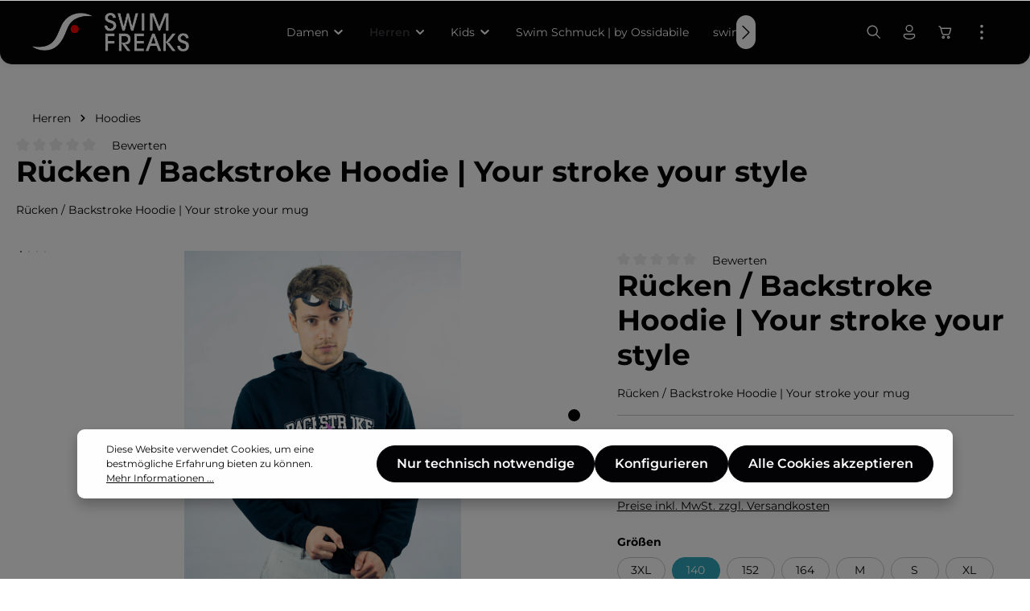

--- FILE ---
content_type: text/html; charset=UTF-8
request_url: https://swimfreaks.de/herren/hoodies/830/ruecken/backstroke-hoodie-your-stroke-your-style
body_size: 30153
content:


<!DOCTYPE html>

<html lang="de-DE"
      itemscope="itemscope"
      itemtype="https://schema.org/WebPage">

    
                            
    <head>
                                    <meta charset="utf-8">
            
                            <meta name="viewport"
                      content="width=device-width, initial-scale=1, shrink-to-fit=no">
            
                            <meta name="author"
                      content="">
                <meta name="robots"
                      content="index,follow">
                <meta name="revisit-after"
                      content="15 days">
                <meta name="keywords"
                      content="Hoodie Stroke, Hoodie Rücken, Pullover Swimming, Hoodie Rücken">
                <meta name="description"
                      content="Rücken / Backstroke Hoodie | Your stroke your mug">
            
                <meta property="og:type"
          content="product">
    <meta property="og:site_name"
          content="swimfreaks">
    <meta property="og:url"
          content="https://swimfreaks.de/Ruecken-Backstroke-Hoodie-Your-stroke-your-style/SFS-Back-003">
    <meta property="og:title"
          content="Rücken / Backstroke Hoodie | Your stroke your mug">

    <meta property="og:description"
          content="Rücken / Backstroke Hoodie | Your stroke your mug">
    <meta property="og:image"
          content="https://swimfreaks.de/media/b1/1c/ec/1724938183/sf_2022_stroke_hoodie_backstroke342xojc3z2zefy.jpg?ts=1724938183">

            <meta property="product:brand"
              content="Stroke Collection">
    
            <meta property="product:price:amount"
          content="52">
    <meta property="product:price:currency"
          content="EUR">
    <meta property="product:product_link"
          content="https://swimfreaks.de/Ruecken-Backstroke-Hoodie-Your-stroke-your-style/SFS-Back-003">

    <meta name="twitter:card"
          content="product">
    <meta name="twitter:site"
          content="swimfreaks">
    <meta name="twitter:title"
          content="Rücken / Backstroke Hoodie | Your stroke your mug">
    <meta name="twitter:description"
          content="Rücken / Backstroke Hoodie | Your stroke your mug">
    <meta name="twitter:image"
          content="https://swimfreaks.de/media/b1/1c/ec/1724938183/sf_2022_stroke_hoodie_backstroke342xojc3z2zefy.jpg?ts=1724938183">

                            <meta itemprop="copyrightHolder"
                      content="swimfreaks">
                <meta itemprop="copyrightYear"
                      content="">
                <meta itemprop="isFamilyFriendly"
                      content="false">
                <meta itemprop="image"
                      content="https://swimfreaks.de/media/85/1f/5a/1729589590/SF_Logo_quer_hell.png?ts=1729589590">
            
                        <meta name="theme-color"
              content="#ffffff">
    
                                                
                    <link rel="shortcut icon"
                  href="https://swimfreaks.de/media/dd/ea/eb/1726128020/Favicon.png?ts=1726128020">
        
                                <link rel="apple-touch-icon"
                  href="https://swimfreaks.de/media/76/cb/c1/1726127937/Logo.png?ts=1726127937">
                    
            
    
    <link rel="canonical" href="https://swimfreaks.de/Ruecken-Backstroke-Hoodie-Your-stroke-your-style/SFS-Back-003">

                    <title itemprop="name">Rücken / Backstroke Hoodie | Your stroke your mug</title>
        
                                                                            <link rel="stylesheet"
                      href="https://swimfreaks.de/theme/33c50da732d5cafee20e6039a457fc47/css/all.css?1762515600">
                                    

                
                
                        <style data-plugin="zenitSphereCustomCss">.navigation-flyout-categories .navigation-flyout-col .navigation-flyout-category-image .navigation-flyout-category-image-box .navigation-flyout-category-image-label-container {
    display: flex
;
    max-width: 100%;
    justify-content: center;
    line-height: 1.25;
    text-align: center;
    padding-top: 0px;
    width: 85%;
}

.navigation-flyout-categories.is-level-0>.navigation-flyout-col {
    margin-bottom: 0;
    padding-bottom: 15px;
}</style>
            
                    
    <script>
        window.features = {"V6_5_0_0":true,"v6.5.0.0":true,"V6_6_0_0":true,"v6.6.0.0":true,"V6_7_0_0":false,"v6.7.0.0":false,"ADDRESS_SELECTION_REWORK":false,"address.selection.rework":false,"DISABLE_VUE_COMPAT":false,"disable.vue.compat":false,"ACCESSIBILITY_TWEAKS":false,"accessibility.tweaks":false,"ADMIN_VITE":false,"admin.vite":false,"TELEMETRY_METRICS":false,"telemetry.metrics":false,"PERFORMANCE_TWEAKS":false,"performance.tweaks":false,"CACHE_REWORK":false,"cache.rework":false,"PAYPAL_SETTINGS_TWEAKS":false,"paypal.settings.tweaks":false};
    </script>
        
                                                
            <script>
            window.dataLayer = window.dataLayer || [];
            function gtag() { dataLayer.push(arguments); }

            (() => {
                const analyticsStorageEnabled = document.cookie.split(';').some((item) => item.trim().includes('google-analytics-enabled=1'));
                const adsEnabled = document.cookie.split(';').some((item) => item.trim().includes('google-ads-enabled=1'));

                // Always set a default consent for consent mode v2
                gtag('consent', 'default', {
                    'ad_user_data': adsEnabled ? 'granted' : 'denied',
                    'ad_storage': adsEnabled ? 'granted' : 'denied',
                    'ad_personalization': adsEnabled ? 'granted' : 'denied',
                    'analytics_storage': analyticsStorageEnabled ? 'granted' : 'denied'
                });
            })();
        </script>
            

                
                
                            
        
        
                            
                                                                            
                                        

                            
            
                
                                    <script>
                    window.useDefaultCookieConsent = true;
                </script>
                    
                                <script>
                window.activeNavigationId = '01919e33a6be72529cbc9572d3b5fbb5';
                window.router = {
                    'frontend.cart.offcanvas': '/checkout/offcanvas',
                    'frontend.cookie.offcanvas': '/cookie/offcanvas',
                    'frontend.checkout.finish.page': '/checkout/finish',
                    'frontend.checkout.info': '/widgets/checkout/info',
                    'frontend.menu.offcanvas': '/widgets/menu/offcanvas',
                    'frontend.cms.page': '/widgets/cms',
                    'frontend.cms.navigation.page': '/widgets/cms/navigation',
                    'frontend.account.addressbook': '/widgets/account/address-book',
                    'frontend.country.country-data': '/country/country-state-data',
                    'frontend.app-system.generate-token': '/app-system/Placeholder/generate-token',
                    };
                window.salesChannelId = '01919e33b4b8706d9b55ce589736ddc9';
            </script>
        
                                <script>
                
                window.breakpoints = {"xs":0,"sm":576,"md":768,"lg":992,"xl":1200,"xxl":1400};
            </script>
        
        
                        
                            <script>
                window.themeAssetsPublicPath = 'https://swimfreaks.de/theme/0192901019cd7194887d20de84a271c4/assets/';
            </script>
        
                        
    <script>
        window.validationMessages = {"required":"Die Eingabe darf nicht leer sein.","email":"Ung\u00fcltige E-Mail-Adresse. Die E-Mail ben\u00f6tigt das Format \"nutzer@beispiel.de\".","confirmation":"Ihre Eingaben sind nicht identisch.","minLength":"Die Eingabe ist zu kurz."};
    </script>
        
                                                            <script>
                        window.themeJsPublicPath = 'https://swimfreaks.de/theme/33c50da732d5cafee20e6039a457fc47/js/';
                    </script>
                                            <script type="text/javascript" src="https://swimfreaks.de/theme/33c50da732d5cafee20e6039a457fc47/js/storefront/storefront.js?1762515602" defer></script>
                                            <script type="text/javascript" src="https://swimfreaks.de/theme/33c50da732d5cafee20e6039a457fc47/js/swag-pay-pal/swag-pay-pal.js?1762515603" defer></script>
                                            <script type="text/javascript" src="https://swimfreaks.de/theme/33c50da732d5cafee20e6039a457fc47/js/pickware-shipping-bundle/pickware-shipping-bundle.js?1762515603" defer></script>
                                            <script type="text/javascript" src="https://swimfreaks.de/theme/33c50da732d5cafee20e6039a457fc47/js/tmms-cms-element-period-request-form/tmms-cms-element-period-request-form.js?1762515603" defer></script>
                                            <script type="text/javascript" src="https://swimfreaks.de/theme/33c50da732d5cafee20e6039a457fc47/js/huebert-add-order-attributes/huebert-add-order-attributes.js?1762515603" defer></script>
                                            <script type="text/javascript" src="https://swimfreaks.de/theme/33c50da732d5cafee20e6039a457fc47/js/zenit-platform-sphere/zenit-platform-sphere.js?1762515603" defer></script>
                                                        

    
    
        </head>

    <body class="is-ctl-product is-act-index has-product-actions has-pw-toggle has-lbl-floating is-flyout-fullscreen is-cms is-lo-full-width-boxed is-tb-offcanvas is-srch-expandable is-mn-offcanvas-lg">

            
                
    
    
            <div id="page-top" class="skip-to-content bg-primary-subtle text-primary-emphasis overflow-hidden" tabindex="-1">
            <div class="container skip-to-content-container d-flex justify-content-center visually-hidden-focusable">
                                                                                        <a href="#content-main" class="skip-to-content-link d-inline-flex text-decoration-underline m-1 p-2 fw-bold gap-2">
                                Zum Hauptinhalt springen
                            </a>
                                            
                                                                        <a href="#header-main-search-input" class="skip-to-content-link d-inline-flex text-decoration-underline m-1 p-2 fw-bold gap-2 d-none d-sm-block">
                                Zur Suche springen
                            </a>
                                            
                                                                        <a href="#main-navigation-menu" class="skip-to-content-link d-inline-flex text-decoration-underline m-1 p-2 fw-bold gap-2 d-none d-lg-block">
                                Zur Hauptnavigation springen
                            </a>
                                                                        </div>
        </div>
        
    
                <noscript class="noscript-main">
                
    <div role="alert"
         aria-live="polite"
                  class="alert alert-info alert-has-icon">
                                                                        
                                                                    
                                    
                <span class="icon icon-info" aria-hidden="true">
                                        <svg xmlns="http://www.w3.org/2000/svg" xmlns:xlink="http://www.w3.org/1999/xlink" width="24" height="24" viewBox="0 0 24 24"><defs><path d="M12 7c.5523 0 1 .4477 1 1s-.4477 1-1 1-1-.4477-1-1 .4477-1 1-1zm1 9c0 .5523-.4477 1-1 1s-1-.4477-1-1v-5c0-.5523.4477-1 1-1s1 .4477 1 1v5zm11-4c0 6.6274-5.3726 12-12 12S0 18.6274 0 12 5.3726 0 12 0s12 5.3726 12 12zM12 2C6.4772 2 2 6.4772 2 12s4.4772 10 10 10 10-4.4772 10-10S17.5228 2 12 2z" id="icons-default-info" /></defs><use xlink:href="#icons-default-info" fill="#758CA3" fill-rule="evenodd" /></svg>
                    </span>
                                                        
                                    
                    <div class="alert-content-container">
                                                    
                                                        <div class="alert-content">                                                    Um unseren Shop in vollem Umfang nutzen zu können, empfehlen wir Ihnen Javascript in Ihrem Browser zu aktivieren.
                                                                </div>                
                                                                </div>
            </div>
            </noscript>
        

                
    <div class="page-wrapper">

                                                                                                                                                                                                                                                                                                            
                                                                                                                        
                                            
                                
                        
                                                                                                                    
                                                
                        
                                        
                                                            
                                    
            
            
            
            
                        
                                    
                                                                            
                        
            
    
            <header
                class="header-main header-single-line header-single-line-mobile header-logo-left"
                data-zen-sticky-header="true"
                data-zen-sticky-header-options="{&quot;viewports&quot;:[&quot;XXL&quot;,&quot;XS&quot;,&quot;SM&quot;,&quot;MD&quot;,&quot;LG&quot;,&quot;XL&quot;],&quot;scrollOffset&quot;:&quot;&quot;,&quot;autoHide&quot;:false}"
                                    data-zen-header-tooltips="true"
                    data-zen-header-tooltips-options="{&quot;tooltipPlacement&quot;:&quot;top&quot;}"
                            >
                <div class="header-inner">
                                                                                    
                                            <div class="d-none js-top-bar-offcanvas-initial-content">
                    

        
            <div class="offcanvas-header">
                <button class="btn offcanvas-close js-offcanvas-close">
                                            
                                                
                <span class="icon icon-x icon-md">
                                        <svg xmlns="http://www.w3.org/2000/svg" xmlns:xlink="http://www.w3.org/1999/xlink" width="24" height="24" viewBox="0 0 24 24"><defs><path d="m4.397 4.554.073-.084a.75.75 0 0 1 .976-.073l.084.073L12 10.939l6.47-6.47a.75.75 0 1 1 1.06 1.061L13.061 12l6.47 6.47a.75.75 0 0 1 .072.976l-.073.084a.75.75 0 0 1-.976.073l-.084-.073L12 13.061l-6.47 6.47a.75.75 0 0 1-1.06-1.061L10.939 12l-6.47-6.47a.75.75 0 0 1-.072-.976l.073-.084-.073.084Z" id="icons-fluent-outline-x" /></defs><use xlink:href="#icons-fluent-outline-x" /></svg>
                    </span>
            
        <span class="offcanvas-title">
                                </span>
    </button>
        </div>
    
            <div class="offcanvas-body">
                                    <div class="top-bar-logo">
                                    <a class="top-bar-logo-link"
                       href="/"
                       title="Zur Startseite gehen">
                                                    <picture>
                                                                                                            <source srcset="https://swimfreaks.de/media/85/1f/5a/1729589590/SF_Logo_quer_hell.png?ts=1729589590"
                                                media="(min-width: 768px) and (max-width: 991px)">
                                                                    
                                                                                                            <source srcset="https://swimfreaks.de/media/85/1f/5a/1729589590/SF_Logo_quer_hell.png?ts=1729589590"
                                                media="(max-width: 767px)">
                                                                    
                                                                                                            <img src="https://swimfreaks.de/media/85/1f/5a/1729589590/SF_Logo_quer_hell.png?ts=1729589590"
                                             alt="Zur Startseite gehen"
                                             class="img-fluid top-bar-logo-main-img"/>
                                                                                                </picture>

                                            </a>
                            </div>
        
                            
    
                
            
    <div class="top-bar ">
        <div class="container">
                                        <nav class="top-bar-nav" aria-label="Shop-Einstellungen">
                                                                
                                                                
                                            <div class="top-bar-nav-item top-bar-navigation-group ">
                                                                                                                                
                
            <div class="top-bar-nav-item top-bar-language">
                            <form method="post"
                      action="/checkout/language"
                      class="language-form"
                      data-form-auto-submit="true">
                            
            
    <div class="languages-menu dropdown">
        <button class="btn dropdown-toggle top-bar-nav-btn"
            type="button"
            id="languagesDropdown-top-bar"
            data-bs-toggle="dropdown"
            aria-haspopup="true"
            aria-expanded="false"
            aria-label="Sprache ändern (Deutsch ist die aktuelle Sprache)">

                            <span aria-hidden="true" class="top-bar-list-icon language-flag country-de language-de"></span>
            
                                            <span class="top-bar-nav-text">Deutsch</span>
                    </button>

                                        <ul class="top-bar-list dropdown-menu dropdown-menu-end shadow"
                aria-label="Verfügbare Sprachen">
                                    
                                                            <li class="top-bar-list-item dropdown-item item-checked active">
                                                                                                                                    
                                                                                        <label class="top-bar-list-label"
                                       for="top-bar-2fbb5fe2e29a4d70aa5854ce7ce3e20b">
                                    <input id="top-bar-2fbb5fe2e29a4d70aa5854ce7ce3e20b"
                                           class="top-bar-list-radio"
                                           value="2fbb5fe2e29a4d70aa5854ce7ce3e20b"
                                           name="languageId"
                                           type="radio"
                                         checked>

                                                                            <span aria-hidden="true" class="top-bar-list-icon language-flag country-de language-de"></span>
                                    
                                                                            Deutsch
                                                                    </label>
                            
                                                                        </li>
                                    
                                                            <li class="top-bar-list-item dropdown-item">
                                                                                                                                    
                                                                                        <label class="top-bar-list-label"
                                       for="top-bar-018d35e28703733cbc9fd6e25e98f0af">
                                    <input id="top-bar-018d35e28703733cbc9fd6e25e98f0af"
                                           class="top-bar-list-radio"
                                           value="018d35e28703733cbc9fd6e25e98f0af"
                                           name="languageId"
                                           type="radio"
                                        >

                                                                            <span aria-hidden="true" class="top-bar-list-icon language-flag country-gb language-en"></span>
                                    
                                                                            English
                                                                    </label>
                            
                                                                        </li>
                            </ul>
            </div>

    <input name="redirectTo" type="hidden" value="frontend.detail.page">

            <input name="redirectParameters[_httpCache]" type="hidden" value="1">
            <input name="redirectParameters[productId]" type="hidden" value="01919e33ef337287b1350b97772ba10d">
                    </form>
                    </div>
                                    
                                                                                                    
                
                                                                
                                                                                            
                                                                        
                                                                
                                                                                                                </div>
                                    </nav>
                    </div>
    </div>
    
                <div class="top-bar-nav-item top-bar-login-register ">
            <span class="top-bar-login">
                            <a href="/account/login"
                   title="Anmelden"
                   class="top-bar-login-item">
                    Anmelden
                </a>
                    </span>
        <span>oder</span>
        <span class="top-bar-register">
                            <a href="/account/login"
                   title="Registrieren"
                   class="top-bar-register-item">
                    Registrieren
                </a>
                    </span>
        </div>
            </div>
                    </div>
                        
                <div class="nav-header ">
            <div class="container">
                <div class="header-row row gx-1 align-items-center ">
                                                                <div class="header-logo-col col-auto col-sm-auto col-xl-3 order-1">
                                <div class="header-logo-main text-center">
                    <a class="header-logo-main-link"
               href="/"
               title="Zur Startseite gehen">
                                
                        <picture class="header-logo-picture d-block m-auto">
                                                                            
                                                                            
                                                                                    <img src="https://swimfreaks.de/media/85/1f/5a/1729589590/SF_Logo_quer_hell.png?ts=1729589590"
                                     alt="Zur Startseite gehen"
                                     class="img-fluid header-logo-main-img">
                                                                        </picture>
                
            </a>
            </div>
                        </div>
                    
                                                                        <div class="header-nav-col nav-main d-none d-xl-flex col-xl order-lg-2 nav-main-scroller">
                                                                        
    <div class="main-navigation"
         id="mainNavigation"
                    data-flyout-menu="true"
                            data-zen-nav-scroller="true"
            >
                            <div class="container">
                                    <nav class="nav main-navigation-menu"
                        id="main-navigation-menu"
                        aria-label="Hauptnavigation"
                        itemscope="itemscope"
                        itemtype="https://schema.org/SiteNavigationElement">
                        
                            
                                                    
                                                                                            
                                    
    
                    
                            <a class="nav-link main-navigation-link nav-item-01919e33a69c729599b54346eb76a38e "
                href="https://swimfreaks.de/Damen/"
                itemprop="url"
                                                                                data-flyout-menu-trigger="01919e33a69c729599b54346eb76a38e"
                                                    >

                                <div class="main-navigation-link-text has-children" data-hover="Damen">
                    <span class="main-navigation-link-name" data-hover="Damen" itemprop="name">Damen</span>

                                                                                                                    
    
                <span class="icon icon-arrow-medium-down icon-xs icon-main-navigation-link-toggle">
                                        <svg xmlns="http://www.w3.org/2000/svg" xmlns:xlink="http://www.w3.org/1999/xlink" width="16" height="16" viewBox="0 0 16 16"><defs><path id="icons-solid-arrow-medium-down" d="M4.7071 6.2929c-.3905-.3905-1.0237-.3905-1.4142 0-.3905.3905-.3905 1.0237 0 1.4142l4 4c.3905.3905 1.0237.3905 1.4142 0l4-4c.3905-.3905.3905-1.0237 0-1.4142-.3905-.3905-1.0237-.3905-1.4142 0L8 9.5858l-3.2929-3.293z" /></defs><use xlink:href="#icons-solid-arrow-medium-down" fill="#758CA3" fill-rule="evenodd" /></svg>
                    </span>
                            
                    
                                                                                                    
                                    </div>
            </a>

                    
                                    
                                                                                                    
                                    
    
                    
                            <a class="nav-link main-navigation-link nav-item-01919e33a69d721794fca55110290458  active"
                href="https://swimfreaks.de/Herren/"
                itemprop="url"
                                                                                data-flyout-menu-trigger="01919e33a69d721794fca55110290458"
                                                    >

                                <div class="main-navigation-link-text has-children" data-hover="Herren">
                    <span class="main-navigation-link-name" data-hover="Herren" itemprop="name">Herren</span>

                                                                                                                    
    
                <span class="icon icon-arrow-medium-down icon-xs icon-main-navigation-link-toggle">
                                        <svg xmlns="http://www.w3.org/2000/svg" xmlns:xlink="http://www.w3.org/1999/xlink" width="16" height="16" viewBox="0 0 16 16"><use xlink:href="#icons-solid-arrow-medium-down" fill="#758CA3" fill-rule="evenodd" /></svg>
                    </span>
                            
                    
                                                                                                    
                                    </div>
            </a>

                    
                                    
                                                                                                    
                                    
    
                    
                            <a class="nav-link main-navigation-link nav-item-01919e33a69d721794fca551159ab1f5 "
                href="https://swimfreaks.de/Kids/"
                itemprop="url"
                                                                                data-flyout-menu-trigger="01919e33a69d721794fca551159ab1f5"
                                                    >

                                <div class="main-navigation-link-text has-children" data-hover="Kids">
                    <span class="main-navigation-link-name" data-hover="Kids" itemprop="name">Kids</span>

                                                                                                                    
    
                <span class="icon icon-arrow-medium-down icon-xs icon-main-navigation-link-toggle">
                                        <svg xmlns="http://www.w3.org/2000/svg" xmlns:xlink="http://www.w3.org/1999/xlink" width="16" height="16" viewBox="0 0 16 16"><use xlink:href="#icons-solid-arrow-medium-down" fill="#758CA3" fill-rule="evenodd" /></svg>
                    </span>
                            
                    
                                                                                                    
                                    </div>
            </a>

                    
                                    
                                                                                                    
                                    
    
                    
                            <a class="nav-link main-navigation-link nav-item-01919e33a69e73d3ae843cf6811d2393 "
                href="https://swimfreaks.de/Swim-Schmuck-by-Ossidabile/"
                itemprop="url"
                                >

                                <div class="main-navigation-link-text" data-hover="Swim Schmuck | by Ossidabile">
                    <span class="main-navigation-link-name" data-hover="Swim Schmuck | by Ossidabile" itemprop="name">Swim Schmuck | by Ossidabile</span>

                                                                                                
                    
                                                                                                    
                                    </div>
            </a>

                    
                                    
                                                                                                    
                                    
    
                    
                            <a class="nav-link main-navigation-link nav-item-01919e33a69f70a1b15b9f69668cd2ba "
                href="https://swimfreaks.de/swimsportMagazine/"
                itemprop="url"
                                >

                                <div class="main-navigation-link-text" data-hover="swimsportMagazine">
                    <span class="main-navigation-link-name" data-hover="swimsportMagazine" itemprop="name">swimsportMagazine</span>

                                                                                                
                    
                                                                                                    
                                    </div>
            </a>

                    
                                    
                                                                                                    
                                    
    
                    
                            <a class="nav-link main-navigation-link nav-item-01919e33a6a070c29dd0578014d80e46 "
                href="https://swimfreaks.de/Accessoires/"
                itemprop="url"
                                                                                data-flyout-menu-trigger="01919e33a6a070c29dd0578014d80e46"
                                                    >

                                <div class="main-navigation-link-text has-children" data-hover="Accessoires">
                    <span class="main-navigation-link-name" data-hover="Accessoires" itemprop="name">Accessoires</span>

                                                                                                                    
    
                <span class="icon icon-arrow-medium-down icon-xs icon-main-navigation-link-toggle">
                                        <svg xmlns="http://www.w3.org/2000/svg" xmlns:xlink="http://www.w3.org/1999/xlink" width="16" height="16" viewBox="0 0 16 16"><use xlink:href="#icons-solid-arrow-medium-down" fill="#758CA3" fill-rule="evenodd" /></svg>
                    </span>
                            
                    
                                                                                                    
                                    </div>
            </a>

                    
                                    
                                                                                                    
                                    
    
                    
                            <a class="nav-link main-navigation-link nav-item-01919e33a6a070c29dd05780194c7433 "
                href="https://swimfreaks.de/Special-Collections/"
                itemprop="url"
                                                                                data-flyout-menu-trigger="01919e33a6a070c29dd05780194c7433"
                                                    >

                                <div class="main-navigation-link-text has-children" data-hover="Special Collections">
                    <span class="main-navigation-link-name" data-hover="Special Collections" itemprop="name">Special Collections</span>

                                                                                                                    
    
                <span class="icon icon-arrow-medium-down icon-xs icon-main-navigation-link-toggle">
                                        <svg xmlns="http://www.w3.org/2000/svg" xmlns:xlink="http://www.w3.org/1999/xlink" width="16" height="16" viewBox="0 0 16 16"><use xlink:href="#icons-solid-arrow-medium-down" fill="#758CA3" fill-rule="evenodd" /></svg>
                    </span>
                            
                    
                                                                                                    
                                    </div>
            </a>

                    
                                    
                                                                                                    
                                    
    
                    
                            <a class="nav-link main-navigation-link nav-item-01919e33a6a27103b243cd02541df28d "
                href="https://swimfreaks.de/Geschenkgutschein/SWAC003.33"
                itemprop="url"
                                >

                                <div class="main-navigation-link-text" data-hover="Geschenk-Gutscheine">
                    <span class="main-navigation-link-name" data-hover="Geschenk-Gutscheine" itemprop="name">Geschenk-Gutscheine</span>

                                                                                                
                    
                                                                                                    
                                    </div>
            </a>

                    
                                    
                                                                                                    
                                    
    
                    
                            <a class="nav-link main-navigation-link nav-item-01919e33a6a27103b243cd025847006b "
                href="https://swimfreaks.de/SALE/"
                itemprop="url"
                                >

                                <div class="main-navigation-link-text" data-hover="SALE">
                    <span class="main-navigation-link-name" data-hover="SALE" itemprop="name">SALE</span>

                                                                                                
                    
                                                                                                    
                                    </div>
            </a>

                    
                                    
                                                                                                    
                                    
    
                    
                            <a class="nav-link main-navigation-link nav-item-01919d5a3d357388be8f8f525294d969 "
                href="https://swimfreaks.de/swimfreak-calendar-2024/"
                itemprop="url"
                                >

                                <div class="main-navigation-link-text" data-hover="swimfreak calendar 2024">
                    <span class="main-navigation-link-name" data-hover="swimfreak calendar 2024" itemprop="name">swimfreak calendar 2024</span>

                                                                                                
                    
                                                                                                    
                                    </div>
            </a>

                    
                                    
                                                                                </nav>
                

                                                                                        <div class="main-navigation-scroller-controls-prev">
                                                                                    
                                    
                <span class="icon icon-arrow-head-left icon-xs">
                                        <svg xmlns="http://www.w3.org/2000/svg" xmlns:xlink="http://www.w3.org/1999/xlink" width="24" height="24" viewBox="0 0 24 24"><defs><path id="icons-default-arrow-head-left" d="m12.5 7.9142 10.2929 10.293c.3905.3904 1.0237.3904 1.4142 0 .3905-.3906.3905-1.0238 0-1.4143l-11-11c-.3905-.3905-1.0237-.3905-1.4142 0l-11 11c-.3905.3905-.3905 1.0237 0 1.4142.3905.3905 1.0237.3905 1.4142 0L12.5 7.9142z" /></defs><use transform="matrix(0 1 1 0 .5 -.5)" xlink:href="#icons-default-arrow-head-left" fill="#758CA3" fill-rule="evenodd" /></svg>
                    </span>
                                                                </div>
                                                                            <div class="main-navigation-scroller-controls-next">
                                                                                    
                                    
                <span class="icon icon-arrow-head-right icon-xs">
                                        <svg xmlns="http://www.w3.org/2000/svg" xmlns:xlink="http://www.w3.org/1999/xlink" width="24" height="24" viewBox="0 0 24 24"><defs><path id="icons-default-arrow-head-right" d="m11.5 7.9142 10.2929 10.293c.3905.3904 1.0237.3904 1.4142 0 .3905-.3906.3905-1.0238 0-1.4143l-11-11c-.3905-.3905-1.0237-.3905-1.4142 0l-11 11c-.3905.3905-.3905 1.0237 0 1.4142.3905.3905 1.0237.3905 1.4142 0L11.5 7.9142z" /></defs><use transform="rotate(90 11.5 12)" xlink:href="#icons-default-arrow-head-right" fill="#758CA3" fill-rule="evenodd" /></svg>
                    </span>
                                                                </div>
                                                                        </div>
        
                                                                                                                                                                                                                                                                                                                                                                                                                                                                                                                                                                                                                                                                                                                                                                                                                                                                
                                                                        <div class="navigation-flyouts">
                                                                                                                                                            
            <div class="navigation-flyout"
             data-flyout-menu-id="01919e33a69c729599b54346eb76a38e">

                        <div class="navigation-flyout-inner">
                <div class="container">
                                                                                        
                        <div class="row navigation-flyout-bar">
                            <div class="col">
                    <div class="navigation-flyout-category-link">
                                                                                    <a class="nav-link"
                                   href="https://swimfreaks.de/Damen/"
                                   itemprop="url"
                                   title="Damen">
                                                                            Zur Kategorie Damen
                                                        
    
                <span class="icon icon-arrow-right icon-primary">
                                        <svg xmlns="http://www.w3.org/2000/svg" xmlns:xlink="http://www.w3.org/1999/xlink" width="16" height="16" viewBox="0 0 16 16"><defs><path id="icons-solid-arrow-right" d="M6.7071 6.2929c-.3905-.3905-1.0237-.3905-1.4142 0-.3905.3905-.3905 1.0237 0 1.4142l3 3c.3905.3905 1.0237.3905 1.4142 0l3-3c.3905-.3905.3905-1.0237 0-1.4142-.3905-.3905-1.0237-.3905-1.4142 0L9 8.5858l-2.2929-2.293z" /></defs><use transform="rotate(-90 9 8.5)" xlink:href="#icons-solid-arrow-right" fill="#758CA3" fill-rule="evenodd" /></svg>
                    </span>
                                                                        </a>
                                                                        </div>
                </div>
            
                            <div class="col-auto">
                    <div class="navigation-flyout-close js-close-flyout-menu">
                                                                                                    
                                                
                <span class="icon icon-x">
                                        <svg xmlns="http://www.w3.org/2000/svg" xmlns:xlink="http://www.w3.org/1999/xlink" width="24" height="24" viewBox="0 0 24 24"><use xlink:href="#icons-fluent-outline-x" /></svg>
                    </span>
                                                                            </div>
                </div>
                    </div>
    
    
            <div class="row navigation-flyout-content">
                <div class="col-8 col-xl-9">
        <div class="navigation-flyout-categories">
                    
                    
    
        
    
    <div class="row navigation-flyout-categories is-level-0 has-media">
                                            
                                                        
                                
                
                <div class=" navigation-flyout-col">
                                                                                                                            <a class="nav-item nav-link navigation-flyout-link is-level-0"
                                   href="https://swimfreaks.de/Damen/T-Shirts/"
                                   itemprop="url"
                                                                      title="T-Shirts">
                                    <span itemprop="name">T-Shirts</span>

                                                                                                            </a>
                                                                        
                                                                                                    
        
    
        
    
    <div class="navigation-flyout-categories is-level-1">
            </div>
                                            
                                    </div>
                                                        
                                                        
                                
                
                <div class=" navigation-flyout-col">
                                                                                                                            <a class="nav-item nav-link navigation-flyout-link is-level-0"
                                   href="https://swimfreaks.de/Damen/Hoodies/"
                                   itemprop="url"
                                                                      title="Hoodies">
                                    <span itemprop="name">Hoodies</span>

                                                                                                            </a>
                                                                        
                                                                                                    
        
    
        
    
    <div class="navigation-flyout-categories is-level-1">
            </div>
                                            
                                    </div>
                        </div>

        </div>
    </div>

                                                        <div class="col-4 col-xl-3">
                    <div class="navigation-flyout-teaser">
                                
    <a class="navigation-flyout-teaser-image-container"
       href="https://swimfreaks.de/Damen/"
              title="Damen">
                            
                        
                        
    
    
    
        
                
        
                
                    
                <img src="https://swimfreaks.de/media/01/24/f9/1724937887/sf_2021_banner_damen.png?ts=1724937887"                             srcset="https://swimfreaks.de/thumbnail/01/24/f9/1724937887/sf_2021_banner_damen_1280x1280.png?ts=1724937909 1280w, https://swimfreaks.de/thumbnail/01/24/f9/1724937887/sf_2021_banner_damen_1920x1920.png?ts=1724937909 1920w, https://swimfreaks.de/thumbnail/01/24/f9/1724937887/sf_2021_banner_damen_800x800.png?ts=1724937909 800w"                                 sizes="310px"
                                         class="navigation-flyout-teaser-image" title="SF_2021_Banner_Damen" data-object-fit="cover" loading="lazy"        />
        </a>
                    </div>
                </div>
                            
            </div>
                                                            
                </div>
            </div>
        </div>
                                                                                                                                                                        
            <div class="navigation-flyout"
             data-flyout-menu-id="01919e33a69d721794fca55110290458">

                        <div class="navigation-flyout-inner">
                <div class="container">
                                                                                        
                        <div class="row navigation-flyout-bar">
                            <div class="col">
                    <div class="navigation-flyout-category-link">
                                                                                    <a class="nav-link"
                                   href="https://swimfreaks.de/Herren/"
                                   itemprop="url"
                                   title="Herren">
                                                                            Zur Kategorie Herren
                                                        
    
                <span class="icon icon-arrow-right icon-primary">
                                        <svg xmlns="http://www.w3.org/2000/svg" xmlns:xlink="http://www.w3.org/1999/xlink" width="16" height="16" viewBox="0 0 16 16"><use transform="rotate(-90 9 8.5)" xlink:href="#icons-solid-arrow-right" fill="#758CA3" fill-rule="evenodd" /></svg>
                    </span>
                                                                        </a>
                                                                        </div>
                </div>
            
                            <div class="col-auto">
                    <div class="navigation-flyout-close js-close-flyout-menu">
                                                                                                    
                                                
                <span class="icon icon-x">
                                        <svg xmlns="http://www.w3.org/2000/svg" xmlns:xlink="http://www.w3.org/1999/xlink" width="24" height="24" viewBox="0 0 24 24"><use xlink:href="#icons-fluent-outline-x" /></svg>
                    </span>
                                                                            </div>
                </div>
                    </div>
    
    
            <div class="row navigation-flyout-content">
                <div class="col-8 col-xl-9">
        <div class="navigation-flyout-categories">
                    
                    
    
        
    
    <div class="row navigation-flyout-categories is-level-0 has-media">
                                            
                                                        
                                
                
                <div class=" navigation-flyout-col">
                                                                                                                            <a class="nav-item nav-link navigation-flyout-link is-level-0"
                                   href="https://swimfreaks.de/Herren/T-Shirts/"
                                   itemprop="url"
                                                                      title="T-Shirts">
                                    <span itemprop="name">T-Shirts</span>

                                                                                                            </a>
                                                                        
                                                                                                    
        
    
        
    
    <div class="navigation-flyout-categories is-level-1">
            </div>
                                            
                                    </div>
                                                        
                                                        
                                
                
                <div class=" navigation-flyout-col">
                                                                                                                            <a class="nav-item nav-link navigation-flyout-link is-level-0 active"
                                   href="https://swimfreaks.de/Herren/Hoodies/"
                                   itemprop="url"
                                                                      title="Hoodies">
                                    <span itemprop="name">Hoodies</span>

                                                                                                            </a>
                                                                        
                                                                                                    
        
    
        
    
    <div class="navigation-flyout-categories is-level-1">
            </div>
                                            
                                    </div>
                        </div>

        </div>
    </div>

                                                        <div class="col-4 col-xl-3">
                    <div class="navigation-flyout-teaser">
                                
    <a class="navigation-flyout-teaser-image-container"
       href="https://swimfreaks.de/Herren/"
              title="Herren">
                            
                        
                        
    
    
    
        
                
        
                
                    
                <img src="https://swimfreaks.de/media/62/4a/35/1737577729/SF_2025_Banner_Kids.jpg?ts=1737577812"                             srcset="https://swimfreaks.de/thumbnail/62/4a/35/1737577729/SF_2025_Banner_Kids_1920x1920.jpg?ts=1737577824 1920w, https://swimfreaks.de/thumbnail/62/4a/35/1737577729/SF_2025_Banner_Kids_800x800.jpg?ts=1737577824 800w, https://swimfreaks.de/thumbnail/62/4a/35/1737577729/SF_2025_Banner_Kids_400x400.jpg?ts=1737577824 400w"                                 sizes="310px"
                                         class="navigation-flyout-teaser-image" data-object-fit="cover" loading="lazy"        />
        </a>
                    </div>
                </div>
                            
            </div>
                                                            
                </div>
            </div>
        </div>
                                                                                                                                                                        
            <div class="navigation-flyout"
             data-flyout-menu-id="01919e33a69d721794fca551159ab1f5">

                        <div class="navigation-flyout-inner">
                <div class="container">
                                                                                        
                        <div class="row navigation-flyout-bar">
                            <div class="col">
                    <div class="navigation-flyout-category-link">
                                                                                    <a class="nav-link"
                                   href="https://swimfreaks.de/Kids/"
                                   itemprop="url"
                                   title="Kids">
                                                                            Zur Kategorie Kids
                                                        
    
                <span class="icon icon-arrow-right icon-primary">
                                        <svg xmlns="http://www.w3.org/2000/svg" xmlns:xlink="http://www.w3.org/1999/xlink" width="16" height="16" viewBox="0 0 16 16"><use transform="rotate(-90 9 8.5)" xlink:href="#icons-solid-arrow-right" fill="#758CA3" fill-rule="evenodd" /></svg>
                    </span>
                                                                        </a>
                                                                        </div>
                </div>
            
                            <div class="col-auto">
                    <div class="navigation-flyout-close js-close-flyout-menu">
                                                                                                    
                                                
                <span class="icon icon-x">
                                        <svg xmlns="http://www.w3.org/2000/svg" xmlns:xlink="http://www.w3.org/1999/xlink" width="24" height="24" viewBox="0 0 24 24"><use xlink:href="#icons-fluent-outline-x" /></svg>
                    </span>
                                                                            </div>
                </div>
                    </div>
    
    
            <div class="row navigation-flyout-content">
                <div class="col">
        <div class="navigation-flyout-categories">
                    
                    
    
        
    
    <div class="row navigation-flyout-categories is-level-0">
                                            
                                                        
                                
                
                <div class=" navigation-flyout-col">
                                                                                                                            <a class="nav-item nav-link navigation-flyout-link is-level-0"
                                   href="https://swimfreaks.de/Kids/T-Shirts/"
                                   itemprop="url"
                                                                      title="T-Shirts">
                                    <span itemprop="name">T-Shirts</span>

                                                                                                            </a>
                                                                        
                                                                                                    
        
    
        
    
    <div class="navigation-flyout-categories is-level-1">
            </div>
                                            
                                    </div>
                                                        
                                                        
                                
                
                <div class=" navigation-flyout-col">
                                                                                                                            <a class="nav-item nav-link navigation-flyout-link is-level-0"
                                   href="https://swimfreaks.de/Kids/Hoodies/"
                                   itemprop="url"
                                                                      title="Hoodies">
                                    <span itemprop="name">Hoodies</span>

                                                                                                            </a>
                                                                        
                                                                                                    
        
    
        
    
    <div class="navigation-flyout-categories is-level-1">
            </div>
                                            
                                    </div>
                        </div>

        </div>
    </div>

                                                    
            </div>
                                                            
                </div>
            </div>
        </div>
                                                                                                                                                                                                                                                                                                                                
            <div class="navigation-flyout"
             data-flyout-menu-id="01919e33a6a070c29dd0578014d80e46">

                        <div class="navigation-flyout-inner">
                <div class="container">
                                                                                        
                        <div class="row navigation-flyout-bar">
                            <div class="col">
                    <div class="navigation-flyout-category-link">
                                                                                    <a class="nav-link"
                                   href="https://swimfreaks.de/Accessoires/"
                                   itemprop="url"
                                   title="Accessoires">
                                                                            Zur Kategorie Accessoires
                                                        
    
                <span class="icon icon-arrow-right icon-primary">
                                        <svg xmlns="http://www.w3.org/2000/svg" xmlns:xlink="http://www.w3.org/1999/xlink" width="16" height="16" viewBox="0 0 16 16"><use transform="rotate(-90 9 8.5)" xlink:href="#icons-solid-arrow-right" fill="#758CA3" fill-rule="evenodd" /></svg>
                    </span>
                                                                        </a>
                                                                        </div>
                </div>
            
                            <div class="col-auto">
                    <div class="navigation-flyout-close js-close-flyout-menu">
                                                                                                    
                                                
                <span class="icon icon-x">
                                        <svg xmlns="http://www.w3.org/2000/svg" xmlns:xlink="http://www.w3.org/1999/xlink" width="24" height="24" viewBox="0 0 24 24"><use xlink:href="#icons-fluent-outline-x" /></svg>
                    </span>
                                                                            </div>
                </div>
                    </div>
    
    
            <div class="row navigation-flyout-content">
                <div class="col">
        <div class="navigation-flyout-categories">
                    
                    
    
        
    
    <div class="row navigation-flyout-categories is-level-0">
                                            
                                                        
                                
                
                <div class=" navigation-flyout-col">
                                                                                                                            <a class="nav-item nav-link navigation-flyout-link is-level-0"
                                   href="https://swimfreaks.de/Accessoires/Deko-fuer-Swimfreaks/"
                                   itemprop="url"
                                                                      title="Deko für Swimfreaks">
                                    <span itemprop="name">Deko für Swimfreaks</span>

                                                                                                            </a>
                                                                        
                                                                                                    
        
    
        
    
    <div class="navigation-flyout-categories is-level-1">
            </div>
                                            
                                    </div>
                                                        
                                                        
                                
                
                <div class=" navigation-flyout-col">
                                                                                                                            <a class="nav-item nav-link navigation-flyout-link is-level-0"
                                   href="https://swimfreaks.de/Accessoires/Schwimmsachen-Tools/"
                                   itemprop="url"
                                                                      title="Schwimmsachen &amp; Tools">
                                    <span itemprop="name">Schwimmsachen &amp; Tools</span>

                                                                                                            </a>
                                                                        
                                                                                                    
        
    
        
    
    <div class="navigation-flyout-categories is-level-1">
            </div>
                                            
                                    </div>
                                                        
                                                        
                                
                
                <div class=" navigation-flyout-col">
                                                                                                                            <a class="nav-item nav-link navigation-flyout-link is-level-0"
                                   href="https://swimfreaks.de/Accessoires/Badekappen/"
                                   itemprop="url"
                                                                      title="Badekappen">
                                    <span itemprop="name">Badekappen</span>

                                                                                                            </a>
                                                                        
                                                                                                    
        
    
        
    
    <div class="navigation-flyout-categories is-level-1">
            </div>
                                            
                                    </div>
                                                        
                                                        
                                
                
                <div class=" navigation-flyout-col">
                                                                                                                            <a class="nav-item nav-link navigation-flyout-link is-level-0"
                                   href="https://swimfreaks.de/Accessoires/Handtuecher/"
                                   itemprop="url"
                                                                      title="Handtücher">
                                    <span itemprop="name">Handtücher</span>

                                                                                                            </a>
                                                                        
                                                                                                    
        
    
        
    
    <div class="navigation-flyout-categories is-level-1">
            </div>
                                            
                                    </div>
                                                        
                                                        
                                
                
                <div class=" navigation-flyout-col">
                                                                                                                            <a class="nav-item nav-link navigation-flyout-link is-level-0"
                                   href="https://swimfreaks.de/Accessoires/Swimfreak-Box/"
                                   itemprop="url"
                                                                      title="Swimfreak Box">
                                    <span itemprop="name">Swimfreak Box</span>

                                                                                                            </a>
                                                                        
                                                                                                    
        
    
        
    
    <div class="navigation-flyout-categories is-level-1">
            </div>
                                            
                                    </div>
                                                        
                                                        
                                
                
                <div class=" navigation-flyout-col">
                                                                                                                            <a class="nav-item nav-link navigation-flyout-link is-level-0"
                                   href="https://swimfreaks.de/Accessoires/Muetzen/"
                                   itemprop="url"
                                                                      title="Mützen">
                                    <span itemprop="name">Mützen</span>

                                                                                                            </a>
                                                                        
                                                                                                    
        
    
        
    
    <div class="navigation-flyout-categories is-level-1">
            </div>
                                            
                                    </div>
                                                        
                                                        
                                
                
                <div class=" navigation-flyout-col">
                                                                                                                            <a class="nav-item nav-link navigation-flyout-link is-level-0"
                                   href="https://swimfreaks.de/Accessoires/Taschen-und-Beutel/"
                                   itemprop="url"
                                                                      title="Taschen und Beutel">
                                    <span itemprop="name">Taschen und Beutel</span>

                                                                                                            </a>
                                                                        
                                                                                                    
        
    
        
    
    <div class="navigation-flyout-categories is-level-1">
            </div>
                                            
                                    </div>
                                                        
                                                        
                                
                
                <div class=" navigation-flyout-col">
                                                                                                                            <a class="nav-item nav-link navigation-flyout-link is-level-0"
                                   href="https://swimfreaks.de/Accessoires/Swim-Schmuck-by-Ossidabile/"
                                   itemprop="url"
                                                                      title="Swim Schmuck | by Ossidabile">
                                    <span itemprop="name">Swim Schmuck | by Ossidabile</span>

                                                                                                            </a>
                                                                        
                                                                                                    
        
    
        
    
    <div class="navigation-flyout-categories is-level-1">
            </div>
                                            
                                    </div>
                        </div>

        </div>
    </div>

                                                    
            </div>
                                                            
                </div>
            </div>
        </div>
                                                                                                                                                                        
            <div class="navigation-flyout"
             data-flyout-menu-id="01919e33a6a070c29dd05780194c7433">

                        <div class="navigation-flyout-inner">
                <div class="container">
                                                                                        
                        <div class="row navigation-flyout-bar">
                            <div class="col">
                    <div class="navigation-flyout-category-link">
                                                                                    <a class="nav-link"
                                   href="https://swimfreaks.de/Special-Collections/"
                                   itemprop="url"
                                   title="Special Collections">
                                                                            Zur Kategorie Special Collections
                                                        
    
                <span class="icon icon-arrow-right icon-primary">
                                        <svg xmlns="http://www.w3.org/2000/svg" xmlns:xlink="http://www.w3.org/1999/xlink" width="16" height="16" viewBox="0 0 16 16"><use transform="rotate(-90 9 8.5)" xlink:href="#icons-solid-arrow-right" fill="#758CA3" fill-rule="evenodd" /></svg>
                    </span>
                                                                        </a>
                                                                        </div>
                </div>
            
                            <div class="col-auto">
                    <div class="navigation-flyout-close js-close-flyout-menu">
                                                                                                    
                                                
                <span class="icon icon-x">
                                        <svg xmlns="http://www.w3.org/2000/svg" xmlns:xlink="http://www.w3.org/1999/xlink" width="24" height="24" viewBox="0 0 24 24"><use xlink:href="#icons-fluent-outline-x" /></svg>
                    </span>
                                                                            </div>
                </div>
                    </div>
    
    
            <div class="row navigation-flyout-content">
                <div class="col">
        <div class="navigation-flyout-categories">
                    
                    
    
        
    
    <div class="row navigation-flyout-categories is-level-0">
                                            
                                                        
                                
                
                <div class=" navigation-flyout-col">
                                                                                                                            <a class="nav-item nav-link navigation-flyout-link is-level-0"
                                   href="https://swimfreaks.de/Special-Collections/Kids-Collection/"
                                   itemprop="url"
                                                                      title="Kids Collection">
                                    <span itemprop="name">Kids Collection</span>

                                                                                                            </a>
                                                                        
                                                                                                    
        
    
        
    
    <div class="navigation-flyout-categories is-level-1">
            </div>
                                            
                                    </div>
                                                        
                                                        
                                
                
                <div class=" navigation-flyout-col">
                                                                                                                            <a class="nav-item nav-link navigation-flyout-link is-level-0"
                                   href="https://swimfreaks.de/Special-Collections/Swimfriends/"
                                   itemprop="url"
                                                                      title="Swimfriends">
                                    <span itemprop="name">Swimfriends</span>

                                                                                                            </a>
                                                                        
                                                                                                    
        
    
        
    
    <div class="navigation-flyout-categories is-level-1">
            </div>
                                            
                                    </div>
                                                        
                                                        
                                
                
                <div class=" navigation-flyout-col">
                                                                                                                            <a class="nav-item nav-link navigation-flyout-link is-level-0"
                                   href="https://swimfreaks.de/Special-Collections/Rock-the-Pool/"
                                   itemprop="url"
                                                                      title="Rock the Pool">
                                    <span itemprop="name">Rock the Pool</span>

                                                                                                            </a>
                                                                        
                                                                                                    
        
    
        
    
    <div class="navigation-flyout-categories is-level-1">
            </div>
                                            
                                    </div>
                                                        
                                                        
                                
                
                <div class=" navigation-flyout-col">
                                                                                                                            <a class="nav-item nav-link navigation-flyout-link is-level-0"
                                   href="https://swimfreaks.de/Special-Collections/Stroke-Collection/"
                                   itemprop="url"
                                                                      title="Stroke Collection">
                                    <span itemprop="name">Stroke Collection</span>

                                                                                                            </a>
                                                                        
                                                                                                    
        
    
        
    
    <div class="navigation-flyout-categories is-level-1">
            </div>
                                            
                                    </div>
                                                        
                                                        
                                
                
                <div class=" navigation-flyout-col">
                                                                                                                            <a class="nav-item nav-link navigation-flyout-link is-level-0"
                                   href="https://swimfreaks.de/Special-Collections/Off-the-Blocks/"
                                   itemprop="url"
                                                                      title="Off the Blocks">
                                    <span itemprop="name">Off the Blocks</span>

                                                                                                            </a>
                                                                        
                                                                                                    
        
    
        
    
    <div class="navigation-flyout-categories is-level-1">
            </div>
                                            
                                    </div>
                                                        
                                                        
                                
                
                <div class=" navigation-flyout-col">
                                                                                                                            <a class="nav-item nav-link navigation-flyout-link is-level-0"
                                   href="https://swimfreaks.de/Special-Collections/Swimming-is-Art/"
                                   itemprop="url"
                                                                      title="Swimming is Art">
                                    <span itemprop="name">Swimming is Art</span>

                                                                                                            </a>
                                                                        
                                                                                                    
        
    
        
    
    <div class="navigation-flyout-categories is-level-1">
            </div>
                                            
                                    </div>
                                                        
                                                        
                                
                
                <div class=" navigation-flyout-col">
                                                                                                                            <a class="nav-item nav-link navigation-flyout-link is-level-0"
                                   href="https://swimfreaks.de/Special-Collections/Beach-Collection/"
                                   itemprop="url"
                                                                      title="Beach Collection">
                                    <span itemprop="name">Beach Collection</span>

                                                                                                            </a>
                                                                        
                                                                                                    
        
    
        
    
    <div class="navigation-flyout-categories is-level-1">
            </div>
                                            
                                    </div>
                                                        
                                                        
                                
                
                <div class=" navigation-flyout-col">
                                                                                                                            <a class="nav-item nav-link navigation-flyout-link is-level-0"
                                   href="https://swimfreaks.de/Special-Collections/Running-Collection/"
                                   itemprop="url"
                                                                      title="Running Collection">
                                    <span itemprop="name">Running Collection</span>

                                                                                                            </a>
                                                                        
                                                                                                    
        
    
        
    
    <div class="navigation-flyout-categories is-level-1">
            </div>
                                            
                                    </div>
                        </div>

        </div>
    </div>

                                                    
            </div>
                                                            
                </div>
            </div>
        </div>
                                                                                                                                                                                                                                                                                                                                                                                </div>
                                                            
    
            </div>
                                                            </div>
                                            
                    
                                                                <div class="header-menu-button col-auto d-xl-none order-2 ms-auto"
                             data-zen-tooltip-title="Menü">
                                                                    <button
                                            class="btn nav-main-toggle-btn header-actions-btn"
                                            type="button"
                                            data-off-canvas-menu="true"
                                            aria-label="Menü"
                                        >
                                                                                                            
                                                
                <span class="icon icon-stack">
                                        <svg xmlns="http://www.w3.org/2000/svg" xmlns:xlink="http://www.w3.org/1999/xlink" width="24" height="24" viewBox="0 0 24 24"><defs><path d="M2.75 18h12.5a.75.75 0 0 1 .102 1.493l-.102.007H2.75a.75.75 0 0 1-.102-1.494L2.75 18h12.5-12.5Zm0-6.5h18.5a.75.75 0 0 1 .102 1.493L21.25 13H2.75a.75.75 0 0 1-.102-1.493l.102-.007h18.5-18.5Zm0-6.497h15.5a.75.75 0 0 1 .102 1.493l-.102.007H2.75a.75.75 0 0 1-.102-1.493l.102-.007h15.5-15.5Z" id="icons-fluent-outline-stack" /></defs><use xlink:href="#icons-fluent-outline-stack" /></svg>
                    </span>
                                                                                        </button>
                                    
                        </div>
                    
                                                                                    
                                                                <div class="header-actions-col col-auto col-xl-3 order-3 order-md-4  ms-sm-0">
                            <div class="row gx-1 justify-content-end">
                                                                                                    <div class="col-auto">
                                        <div class="search-toggle"
                                             data-zen-tooltip-title="Suchen">
                                            <button class="btn header-actions-btn search-toggle-btn js-search-toggle-btn collapsed"
                                                    type="button"
                                                                                                            data-bs-toggle="collapse"
                                                        data-bs-target="#searchCollapse"
                                                        aria-expanded="false"
                                                        aria-controls="searchCollapse"
                                                                                                        aria-label="Suchen">
                                                                
                                                
                <span class="icon icon-search">
                                        <svg xmlns="http://www.w3.org/2000/svg" xmlns:xlink="http://www.w3.org/1999/xlink" width="24" height="24" viewBox="0 0 24 24"><defs><path d="M10 2.75a7.25 7.25 0 0 1 5.63 11.819l4.9 4.9a.75.75 0 0 1-.976 1.134l-.084-.073-4.901-4.9A7.25 7.25 0 1 1 10 2.75Zm0 1.5a5.75 5.75 0 1 0 0 11.5 5.75 5.75 0 0 0 0-11.5Z" id="icons-fluent-outline-search" /></defs><use xlink:href="#icons-fluent-outline-search" /></svg>
                    </span>
                                                                    
                                                
                <span class="icon icon-x icon-search-close d-none">
                                        <svg xmlns="http://www.w3.org/2000/svg" xmlns:xlink="http://www.w3.org/1999/xlink" width="24" height="24" viewBox="0 0 24 24"><use xlink:href="#icons-fluent-outline-x" /></svg>
                    </span>
                                                </button>
                                        </div>
                                    </div>
                                
                                
                                                                                                    <div class="col-auto">
                                        <div class="account-menu"
                                             data-zen-tooltip-title="Ihr Konto">
                                                <div class="dropdown">
            <button class="btn account-menu-btn header-actions-btn"
            type="button"
            id="accountWidget"
            data-account-menu="true"
            data-bs-toggle="dropdown"
            aria-haspopup="true"
            aria-expanded="false"
            aria-label="Ihr Konto"
            title="Ihr Konto">
                        
                                                
                <span class="icon icon-avatar">
                                        <svg xmlns="http://www.w3.org/2000/svg" xmlns:xlink="http://www.w3.org/1999/xlink" width="24" height="24" viewBox="0 0 24 24"><defs><path d="M17.754 14a2.249 2.249 0 0 1 2.25 2.249v.575c0 .894-.32 1.76-.902 2.438-1.57 1.834-3.957 2.739-7.102 2.739-3.146 0-5.532-.905-7.098-2.74a3.75 3.75 0 0 1-.898-2.435v-.577a2.249 2.249 0 0 1 2.249-2.25h11.501Zm0 1.5H6.253a.749.749 0 0 0-.75.749v.577c0 .536.192 1.054.54 1.461 1.253 1.468 3.219 2.214 5.957 2.214s4.706-.746 5.962-2.214a2.25 2.25 0 0 0 .541-1.463v-.575a.749.749 0 0 0-.749-.75ZM12 2.004a5 5 0 1 1 0 10 5 5 0 0 1 0-10Zm0 1.5a3.5 3.5 0 1 0 0 7 3.5 3.5 0 0 0 0-7Z" id="icons-fluent-outline-avatar" /></defs><use xlink:href="#icons-fluent-outline-avatar" /></svg>
                    </span>
    
                    </button>

                <div class="dropdown-menu dropdown-menu-end account-menu-dropdown shadow js-account-menu-dropdown"
         aria-labelledby="accountWidget">
        

        
            <div class="offcanvas-header">
                <button class="btn offcanvas-close js-offcanvas-close">
                                            
                                                
                <span class="icon icon-x icon-md">
                                        <svg xmlns="http://www.w3.org/2000/svg" xmlns:xlink="http://www.w3.org/1999/xlink" width="24" height="24" viewBox="0 0 24 24"><use xlink:href="#icons-fluent-outline-x" /></svg>
                    </span>
            
        <span class="offcanvas-title">
                            Ihr Konto
        </span>
    </button>
        </div>
    
            <div class="offcanvas-body">
                <div class="account-menu">
        
                                    <div class="account-menu-login">
                                            <a href="/account/login"
                           title="Anmelden"
                           class="btn btn-primary account-menu-login-button">
                            Anmelden
                        </a>
                    
                                            <div class="account-menu-register">
                            oder
                            <a href="/account/login"
                               title="Registrieren">
                                registrieren
                            </a>
                        </div>
                                    </div>
                    
                    <div class="account-menu-links">
                    <div class="header-account-menu">
        <div class="card account-menu-inner">
                                        
                                                <nav class="list-group list-group-flush account-aside-list-group">
                                                                                    <a href="/account"
                                   title="Übersicht"
                                   class="list-group-item list-group-item-action account-aside-item"
                                   >
                                    Übersicht
                                </a>
                            
                                                            <a href="/account/profile"
                                   title="Persönliches Profil"
                                   class="list-group-item list-group-item-action account-aside-item"
                                   >
                                    Persönliches Profil
                                </a>
                            
                                                            <a href="/account/address"
                                   title="Adressen"
                                   class="list-group-item list-group-item-action account-aside-item"
                                   >
                                    Adressen
                                </a>
                            
                                                                                                                        <a href="/account/payment"
                                   title="Zahlungsarten"
                                   class="list-group-item list-group-item-action account-aside-item"
                                   >
                                    Zahlungsarten
                                </a>
                                                            
                                                            <a href="/account/order"
                                   title="Bestellungen"
                                   class="list-group-item list-group-item-action account-aside-item"
                                   >
                                    Bestellungen
                                </a>
                                                                        </nav>
                            
                                                </div>
    </div>
            </div>
            </div>
        </div>
        </div>
    </div>
                                        </div>
                                    </div>
                                
                                                                                                    <div class="col-auto">
                                        <div
                                            class="header-cart"
                                             data-off-canvas-cart="true"
                                             data-zen-tooltip-title="Warenkorb"
                                            >
                                            <a class="btn header-cart-btn header-actions-btn"
                                               href="/checkout/cart"
                                               data-cart-widget="true"
                                               title="Warenkorb"
                                               aria-label="Warenkorb">
                                                    <span class="header-cart-icon">
                        
                                                
                <span class="icon icon-bag">
                                        <svg aria-label="Warenkorb" xmlns="http://www.w3.org/2000/svg" xmlns:xlink="http://www.w3.org/1999/xlink" width="24" height="24" viewBox="0 0 24 24"><defs><path d="M2.5 4.25a.75.75 0 0 1 .75-.75h.558c.95 0 1.52.639 1.845 1.233.217.396.374.855.497 1.271A1.29 1.29 0 0 1 6.25 6h12.498c.83 0 1.43.794 1.202 1.593l-1.828 6.409a2.75 2.75 0 0 1-2.644 1.996H9.53a2.75 2.75 0 0 1-2.652-2.022l-.76-2.772-1.26-4.248-.001-.008c-.156-.567-.302-1.098-.52-1.494C4.128 5.069 3.96 5 3.809 5H3.25a.75.75 0 0 1-.75-.75Zm5.073 6.59.751 2.739c.15.542.643.919 1.206.919h5.948a1.25 1.25 0 0 0 1.202-.907L18.417 7.5H6.585l.974 3.287.014.053ZM11 19a2 2 0 1 1-4 0 2 2 0 0 1 4 0Zm-1.5 0a.5.5 0 1 0-1 0 .5.5 0 0 0 1 0ZM18 19a2 2 0 1 1-4 0 2 2 0 0 1 4 0Zm-1.5 0a.5.5 0 1 0-1 0 .5.5 0 0 0 1 0Z" id="icons-fluent-outline-bag" /></defs><use xlink:href="#icons-fluent-outline-bag" /></svg>
                    </span>
        </span>
        <span class="header-cart-total">
        0,00 €*
    </span>
                                            </a>
                                        </div>
                                    </div>
                                
                                                                                                                                                                                                                                                                                                                                
                                    
                                                                                                                        <div class="col-auto d-none d-lg-block">
                                                <div class="top-bar-toggle"
                                                     data-zen-tooltip-title="Mehr">
                                                    <button class="btn header-actions-btn top-bar-toggle-btn"
                                                            type="button"
                                                            aria-label="Mehr"
                                                                                                                    data-zen-off-canvas-top-bar="true"
                                                                                                                                                                        >
                                                                                                                                    
                                    
                <span class="icon icon-more-vertical">
                                        <svg xmlns="http://www.w3.org/2000/svg" xmlns:xlink="http://www.w3.org/1999/xlink" width="24" height="24" viewBox="0 0 24 24"><defs><path d="M10 4c0-1.1046.8954-2 2-2s2 .8954 2 2-.8954 2-2 2-2-.8954-2-2zm0 8c0-1.1046.8954-2 2-2s2 .8954 2 2-.8954 2-2 2-2-.8954-2-2zm0 8c0-1.1046.8954-2 2-2s2 .8954 2 2-.8954 2-2 2-2-.8954-2-2z" id="icons-default-more-vertical" /></defs><use xlink:href="#icons-default-more-vertical" fill="#758CA3" fill-rule="evenodd" /></svg>
                    </span>
                                                                                                                </button>
                                                </div>
                                            </div>
                                                                                                                                        </div>
                        </div>
                                    </div>
            </div>

                                                <div class="header-search-col">
                        
    <div class="collapse"
         id="searchCollapse">
        <div class="header-search my-2 m-sm-auto">
                            <form action="/search"
                      method="get"
                      data-search-widget="true"
                      data-search-widget-options="{&quot;searchWidgetMinChars&quot;:2}"
                      data-url="/suggest?search="
                      class="header-search-form">
                            <div class="input-group has-validation">
                                        <input type="search"
                                       id="header-main-search-input"
                                       name="search"
                                       class="form-control header-search-input"
                                       autocomplete="off"
                                       autocapitalize="off"
                                       placeholder="Suchbegriff eingeben ..."
                                       aria-label="Suchbegriff eingeben ..."
                                       value=""
                                >
                            

                            <button class="btn header-close-btn js-search-close-btn d-none"
                    type="button"
                    aria-label="Die Dropdown-Suche schließen">
                <span class="header-close-icon">
                                    
                                                
                <span class="icon icon-x">
                                        <svg xmlns="http://www.w3.org/2000/svg" xmlns:xlink="http://www.w3.org/1999/xlink" width="24" height="24" viewBox="0 0 24 24"><use xlink:href="#icons-fluent-outline-x" /></svg>
                    </span>
                    </span>
            </button>
        
                                        <button type="submit"
                                        class="btn header-search-btn"
                                        aria-label="Suchen">
                                    <span class="header-search-icon">
                                                        
                                                
                <span class="icon icon-search">
                                        <svg xmlns="http://www.w3.org/2000/svg" xmlns:xlink="http://www.w3.org/1999/xlink" width="24" height="24" viewBox="0 0 24 24"><use xlink:href="#icons-fluent-outline-search" /></svg>
                    </span>
                                        </span>
                                </button>
                            
    </div>
                </form>
                    </div>
    </div>
                    </div>
                                    </div>
    
                    
                                                        </div>
            </header>
        
                                            <div class="d-none js-navigation-offcanvas-initial-content">
                                                                            

        
            <div class="offcanvas-header">
                <button class="btn offcanvas-close js-offcanvas-close">
                                            
                                                
                <span class="icon icon-x icon-md">
                                        <svg xmlns="http://www.w3.org/2000/svg" xmlns:xlink="http://www.w3.org/1999/xlink" width="24" height="24" viewBox="0 0 24 24"><use xlink:href="#icons-fluent-outline-x" /></svg>
                    </span>
            
        <span class="offcanvas-title">
                            Menü
        </span>
    </button>
        </div>
    
            <div class="offcanvas-body">
                
    <div class="navigation-offcanvas-container js-navigation-offcanvas">
        <div class="navigation-offcanvas-overlay-content js-navigation-offcanvas-overlay-content">
                                <a class="nav-item nav-link is-home-link navigation-offcanvas-link js-navigation-offcanvas-link"
       href="/widgets/menu/offcanvas"
       itemprop="url"
       title="Zeige alle Kategorien">
                    <span class="navigation-offcanvas-link-icon js-navigation-offcanvas-loading-icon">
                                
                                                
                <span class="icon icon-stack">
                                        <svg xmlns="http://www.w3.org/2000/svg" xmlns:xlink="http://www.w3.org/1999/xlink" width="24" height="24" viewBox="0 0 24 24"><use xlink:href="#icons-fluent-outline-stack" /></svg>
                    </span>
                </span>
            <span itemprop="name">
                Zeige alle Kategorien
            </span>
            </a>

                    <a class="nav-item nav-link navigation-offcanvas-headline"
       href="https://swimfreaks.de/Herren/Hoodies/"
              itemprop="url">
                    <span itemprop="name">
                Hoodies
            </span>
            </a>

                                    <div class="navigation-offcanvas-controls">
                            
    <a class="nav-item nav-link is-back-link navigation-offcanvas-link js-navigation-offcanvas-link"
       href="/widgets/menu/offcanvas?navigationId=01919e33a69d721794fca55110290458"
       itemprop="url"
       title="Zurück">
                    <span class="navigation-offcanvas-link-icon js-navigation-offcanvas-loading-icon">
                                            
    
                <span class="icon icon-arrow-medium-left icon-sm" aria-hidden="true">
                                        <svg xmlns="http://www.w3.org/2000/svg" xmlns:xlink="http://www.w3.org/1999/xlink" width="16" height="16" viewBox="0 0 16 16"><defs><path id="icons-solid-arrow-medium-left" d="M4.7071 5.2929c-.3905-.3905-1.0237-.3905-1.4142 0-.3905.3905-.3905 1.0237 0 1.4142l4 4c.3905.3905 1.0237.3905 1.4142 0l4-4c.3905-.3905.3905-1.0237 0-1.4142-.3905-.3905-1.0237-.3905-1.4142 0L8 8.5858l-3.2929-3.293z" /></defs><use transform="matrix(0 -1 -1 0 16 16)" xlink:href="#icons-solid-arrow-medium-left" fill="#758CA3" fill-rule="evenodd" /></svg>
                    </span>
                        </span>

            <span itemprop="name">
            Zurück
        </span>
            </a>
                        
                <a class="nav-item nav-link navigation-offcanvas-link is-current-category"
           href="https://swimfreaks.de/Herren/Hoodies/"
           itemprop="url"
                      title="Hoodies">
                                        <span itemprop="name">
                    Hoodies anzeigen
                </span>
                <span class="navigation-offcanvas-link-icon">
                                    
    
                <span class="icon icon-arrow-medium-double-right icon-sm">
                                        <svg xmlns="http://www.w3.org/2000/svg" xmlns:xlink="http://www.w3.org/1999/xlink" width="16" height="16" viewBox="0 0 16 16"><defs><path id="icons-solid-arrow-medium-double-right" d="M2.2929 11.2929 5.5858 8l-3.293-3.2929c-.3904-.3905-.3904-1.0237 0-1.4142.3906-.3905 1.0238-.3905 1.4143 0l4 4c.3905.3905.3905 1.0237 0 1.4142l-4 4c-.3905.3905-1.0237.3905-1.4142 0-.3905-.3905-.3905-1.0237 0-1.4142zm6 0L11.5858 8l-3.293-3.2929c-.3904-.3905-.3904-1.0237 0-1.4142.3906-.3905 1.0238-.3905 1.4143 0l4 4c.3905.3905.3905 1.0237 0 1.4142l-4 4c-.3905.3905-1.0237.3905-1.4142 0-.3905-.3905-.3905-1.0237 0-1.4142z" /></defs><use xlink:href="#icons-solid-arrow-medium-double-right" fill="#758CA3" fill-rule="evenodd" /></svg>
                    </span>
                    </span>
                    </a>
                        </div>
                            
            <ul class="list-unstyled navigation-offcanvas-list">
                                                    
    <li class="navigation-offcanvas-list-item">
                    <a class="navigation-offcanvas-link nav-item nav-link js-navigation-offcanvas-link"
               href="https://swimfreaks.de/Damen/"
                                    data-href="/widgets/menu/offcanvas?navigationId=01919e33a69c729599b54346eb76a38e"
                               itemprop="url"
                               title="Damen">
                    <span itemprop="name">
        Damen

                        </span>

                                <span
                class="navigation-offcanvas-link-icon js-navigation-offcanvas-loading-icon">
                                
    
                <span class="icon icon-arrow-medium-right icon-sm">
                                        <svg xmlns="http://www.w3.org/2000/svg" xmlns:xlink="http://www.w3.org/1999/xlink" width="16" height="16" viewBox="0 0 16 16"><defs><path id="icons-solid-arrow-medium-right" d="M4.7071 5.2929c-.3905-.3905-1.0237-.3905-1.4142 0-.3905.3905-.3905 1.0237 0 1.4142l4 4c.3905.3905 1.0237.3905 1.4142 0l4-4c.3905-.3905.3905-1.0237 0-1.4142-.3905-.3905-1.0237-.3905-1.4142 0L8 8.5858l-3.2929-3.293z" /></defs><use transform="rotate(-90 8 8)" xlink:href="#icons-solid-arrow-medium-right" fill="#758CA3" fill-rule="evenodd" /></svg>
                    </span>
                </span>
                        </a>
            </li>
                                    
    <li class="navigation-offcanvas-list-item">
                    <a class="navigation-offcanvas-link nav-item nav-link js-navigation-offcanvas-link"
               href="https://swimfreaks.de/Herren/"
                                    data-href="/widgets/menu/offcanvas?navigationId=01919e33a69d721794fca55110290458"
                               itemprop="url"
                               title="Herren">
                    <span itemprop="name">
        Herren

                        </span>

                                <span
                class="navigation-offcanvas-link-icon js-navigation-offcanvas-loading-icon">
                                
    
                <span class="icon icon-arrow-medium-right icon-sm">
                                        <svg xmlns="http://www.w3.org/2000/svg" xmlns:xlink="http://www.w3.org/1999/xlink" width="16" height="16" viewBox="0 0 16 16"><use transform="rotate(-90 8 8)" xlink:href="#icons-solid-arrow-medium-right" fill="#758CA3" fill-rule="evenodd" /></svg>
                    </span>
                </span>
                        </a>
            </li>
                                    
    <li class="navigation-offcanvas-list-item">
                    <a class="navigation-offcanvas-link nav-item nav-link js-navigation-offcanvas-link"
               href="https://swimfreaks.de/Kids/"
                                    data-href="/widgets/menu/offcanvas?navigationId=01919e33a69d721794fca551159ab1f5"
                               itemprop="url"
                               title="Kids">
                    <span itemprop="name">
        Kids

                        </span>

                                <span
                class="navigation-offcanvas-link-icon js-navigation-offcanvas-loading-icon">
                                
    
                <span class="icon icon-arrow-medium-right icon-sm">
                                        <svg xmlns="http://www.w3.org/2000/svg" xmlns:xlink="http://www.w3.org/1999/xlink" width="16" height="16" viewBox="0 0 16 16"><use transform="rotate(-90 8 8)" xlink:href="#icons-solid-arrow-medium-right" fill="#758CA3" fill-rule="evenodd" /></svg>
                    </span>
                </span>
                        </a>
            </li>
                                    
    <li class="navigation-offcanvas-list-item">
                    <a class="navigation-offcanvas-link nav-item nav-link"
               href="https://swimfreaks.de/Swim-Schmuck-by-Ossidabile/"
                               itemprop="url"
                               title="Swim Schmuck | by Ossidabile">
                    <span itemprop="name">
        Swim Schmuck | by Ossidabile

                        </span>

                </a>
            </li>
                                    
    <li class="navigation-offcanvas-list-item">
                    <a class="navigation-offcanvas-link nav-item nav-link"
               href="https://swimfreaks.de/swimsportMagazine/"
                               itemprop="url"
                               title="swimsportMagazine">
                    <span itemprop="name">
        swimsportMagazine

                        </span>

                </a>
            </li>
                                    
    <li class="navigation-offcanvas-list-item">
                    <a class="navigation-offcanvas-link nav-item nav-link js-navigation-offcanvas-link"
               href="https://swimfreaks.de/Accessoires/"
                                    data-href="/widgets/menu/offcanvas?navigationId=01919e33a6a070c29dd0578014d80e46"
                               itemprop="url"
                               title="Accessoires">
                    <span itemprop="name">
        Accessoires

                        </span>

                                <span
                class="navigation-offcanvas-link-icon js-navigation-offcanvas-loading-icon">
                                
    
                <span class="icon icon-arrow-medium-right icon-sm">
                                        <svg xmlns="http://www.w3.org/2000/svg" xmlns:xlink="http://www.w3.org/1999/xlink" width="16" height="16" viewBox="0 0 16 16"><use transform="rotate(-90 8 8)" xlink:href="#icons-solid-arrow-medium-right" fill="#758CA3" fill-rule="evenodd" /></svg>
                    </span>
                </span>
                        </a>
            </li>
                                    
    <li class="navigation-offcanvas-list-item">
                    <a class="navigation-offcanvas-link nav-item nav-link js-navigation-offcanvas-link"
               href="https://swimfreaks.de/Special-Collections/"
                                    data-href="/widgets/menu/offcanvas?navigationId=01919e33a6a070c29dd05780194c7433"
                               itemprop="url"
                               title="Special Collections">
                    <span itemprop="name">
        Special Collections

                        </span>

                                <span
                class="navigation-offcanvas-link-icon js-navigation-offcanvas-loading-icon">
                                
    
                <span class="icon icon-arrow-medium-right icon-sm">
                                        <svg xmlns="http://www.w3.org/2000/svg" xmlns:xlink="http://www.w3.org/1999/xlink" width="16" height="16" viewBox="0 0 16 16"><use transform="rotate(-90 8 8)" xlink:href="#icons-solid-arrow-medium-right" fill="#758CA3" fill-rule="evenodd" /></svg>
                    </span>
                </span>
                        </a>
            </li>
                                    
    <li class="navigation-offcanvas-list-item">
                    <a class="navigation-offcanvas-link nav-item nav-link"
               href="https://swimfreaks.de/Geschenkgutschein/SWAC003.33"
                               itemprop="url"
                               title="Geschenk-Gutscheine">
                    <span itemprop="name">
        Geschenk-Gutscheine

                        </span>

                </a>
            </li>
                                    
    <li class="navigation-offcanvas-list-item">
                    <a class="navigation-offcanvas-link nav-item nav-link"
               href="https://swimfreaks.de/SALE/"
                               itemprop="url"
                               title="SALE">
                    <span itemprop="name">
        SALE

                        </span>

                </a>
            </li>
                                    
    <li class="navigation-offcanvas-list-item">
                    <a class="navigation-offcanvas-link nav-item nav-link"
               href="https://swimfreaks.de/swimfreak-calendar-2024/"
                               itemprop="url"
                               title="swimfreak calendar 2024">
                    <span itemprop="name">
        swimfreak calendar 2024

                        </span>

                </a>
            </li>
                            </ul>
        </div>
    </div>

            <div class="navigation-offcanvas-actions-container navigation-offcanvas-service-menu">
            <nav class="nav navigation-offcanvas-actions">
                                                                        
                                                
                                                    </nav>
        </div>
    
            <div class="navigation-offcanvas-actions-container navigation-offcanvas-language-currency">
            <nav class="navigation-offcanvas-actions">
                                    
    
            <div class="top-bar-nav-item top-bar-language">
                            <form method="post"
                      action="/checkout/language"
                      class="language-form"
                      data-form-auto-submit="true">
                            
            
    <div class="languages-menu dropdown">
        <button class="btn dropdown-toggle top-bar-nav-btn"
            type="button"
            id="languagesDropdown-offcanvas"
            data-bs-toggle="dropdown"
            aria-haspopup="true"
            aria-expanded="false"
            aria-label="Sprache ändern (Deutsch ist die aktuelle Sprache)">

                            <span aria-hidden="true" class="top-bar-list-icon language-flag country-de language-de"></span>
            
                                            <span class="top-bar-nav-text">Deutsch</span>
                    </button>

                                        <ul class="top-bar-list dropdown-menu dropdown-menu-end shadow"
                aria-label="Verfügbare Sprachen">
                                    
                                                            <li class="top-bar-list-item dropdown-item item-checked active">
                                                                                                                                    
                                                                                        <label class="top-bar-list-label"
                                       for="offcanvas-2fbb5fe2e29a4d70aa5854ce7ce3e20b">
                                    <input id="offcanvas-2fbb5fe2e29a4d70aa5854ce7ce3e20b"
                                           class="top-bar-list-radio"
                                           value="2fbb5fe2e29a4d70aa5854ce7ce3e20b"
                                           name="languageId"
                                           type="radio"
                                         checked>

                                                                            <span aria-hidden="true" class="top-bar-list-icon language-flag country-de language-de"></span>
                                    
                                                                            Deutsch
                                                                    </label>
                            
                                                                        </li>
                                    
                                                            <li class="top-bar-list-item dropdown-item">
                                                                                                                                    
                                                                                        <label class="top-bar-list-label"
                                       for="offcanvas-018d35e28703733cbc9fd6e25e98f0af">
                                    <input id="offcanvas-018d35e28703733cbc9fd6e25e98f0af"
                                           class="top-bar-list-radio"
                                           value="018d35e28703733cbc9fd6e25e98f0af"
                                           name="languageId"
                                           type="radio"
                                        >

                                                                            <span aria-hidden="true" class="top-bar-list-icon language-flag country-gb language-en"></span>
                                    
                                                                            English
                                                                    </label>
                            
                                                                        </li>
                            </ul>
            </div>

    <input name="redirectTo" type="hidden" value="frontend.detail.page">

            <input name="redirectParameters[_httpCache]" type="hidden" value="1">
            <input name="redirectParameters[productId]" type="hidden" value="01919e33ef337287b1350b97772ba10d">
                    </form>
                    </div>
                

                                    
    
                
            </nav>
        </div>
            </div>
                                                </div>
                            

                    <main class="content-main" id="content-main">
                                    <div class="flashbags container">
                                            </div>
                
                    <div class="container-main">
                                                                                                                            
                                
                        
            
        <nav aria-label="breadcrumb">
                        <div class="breadcrumb-container">
            <div class="container">
                <div class="breadcrumb-wrap base-breadcrumb justify-content-start">
    
    <ol class="breadcrumb"
        itemscope
        itemtype="https://schema.org/BreadcrumbList">

                                    
                                    
                                
                                        <li class="breadcrumb-item"
                                                                itemprop="itemListElement"
                                itemscope
                                itemtype="https://schema.org/ListItem">
                                                                    <a href=""
                                       class="breadcrumb-link "
                                       title="Herren"
                                                                              itemprop="item">
                                        <link itemprop="url"
                                              href="">
                                        <span class="breadcrumb-title" itemprop="name">Herren</span>
                                    </a>
                                                                <meta itemprop="position" content="1">
                            </li>
                        

                                                                        <li class="breadcrumb-placeholder"
                        aria-hidden="true"
                    >
                                        
    
                <span class="icon icon-arrow-medium-right icon-fluid">
                                        <svg xmlns="http://www.w3.org/2000/svg" xmlns:xlink="http://www.w3.org/1999/xlink" width="16" height="16" viewBox="0 0 16 16"><use transform="rotate(-90 8 8)" xlink:href="#icons-solid-arrow-medium-right" fill="#758CA3" fill-rule="evenodd" /></svg>
                    </span>
                        </li>
                                                            
                                        <li class="breadcrumb-item"
                                aria-current="page"                                itemprop="itemListElement"
                                itemscope
                                itemtype="https://schema.org/ListItem">
                                                                    <a href=""
                                       class="breadcrumb-link  is-active"
                                       title="Hoodies"
                                                                              itemprop="item">
                                        <link itemprop="url"
                                              href="">
                                        <span class="breadcrumb-title" itemprop="name">Hoodies</span>
                                    </a>
                                                                <meta itemprop="position" content="2">
                            </li>
                        

                                                                            </ol>

                    </div>
            </div>
        </div>
            </nav>
                
                                    <div class="cms-page" itemscope itemtype="https://schema.org/Product">
                                            
    <div class="cms-sections">
                    
                                        
                                    
                                                                            
                
                                                                                
                
                                            
                                                    
                                            
                
                                                                
                                                    
                        
            
            
            
            
                                            
                                                                                                
                                                                                                
                                                                                                
                                                                                                
                                                                                                
                                                                
                        
                                                                        
                
                
                                
                                
                                                    <div class="cms-section boxed  pos-0 cms-section-default"
                         style=""
                         data-zen-scroll-animation="true"
                         data-zen-scroll-animation-options="{&quot;animationDuration&quot;:&quot;1s&quot;,&quot;animationDelay&quot;:&quot;0.25s&quot;,&quot;cols&quot;:{&quot;XS&quot;:&quot;2&quot;,&quot;SM&quot;:&quot;2&quot;,&quot;MD&quot;:&quot;2&quot;,&quot;LG&quot;:&quot;3&quot;,&quot;XL&quot;:&quot;4&quot;,&quot;XXL&quot;:&quot;4&quot;}}"
                    >

                                                    <section class="cms-section-default boxed">
                                        
                
                
    
    
    
    
            
    
                
            
    <div class="cms-block  pos-0 cms-block-product-heading position-relative"
         style=";">

            
                                
        
        
            
                                                                                
    <div class="cms-block-container" style="padding-top: 0; padding-right: 20px; --zen-block-container-padding-right: 20px; padding-bottom: 20px; padding-left: 20px; --zen-block-container-padding-left: 20px">

                                                    
            <div class="cms-block-container-row row cms-row "
                >
                                
                                                                                                                    
            
        
                                    <div class="col-12 product-detail-reviews-container">
                    <div class="product-detail-reviews">
                                    
    
    
                
            <div class="product-review-rating">
            
            
                                                                
    <div class="product-review-point" aria-hidden="true">
                    <div class="point-container">
                <div class="point-rating point-blank">
                                    
    
                <span class="icon icon-star icon-xs">
                                        <svg xmlns="http://www.w3.org/2000/svg" xmlns:xlink="http://www.w3.org/1999/xlink" width="24" height="24" viewBox="0 0 24 24"><defs><path id="icons-solid-star" d="M6.7998 23.3169c-1.0108.4454-2.1912-.0129-2.6367-1.0237a2 2 0 0 1-.1596-1.008l.5724-5.6537L.7896 11.394c-.736-.8237-.6648-2.088.1588-2.824a2 2 0 0 1 .9093-.4633l5.554-1.2027 2.86-4.9104c.556-.9545 1.7804-1.2776 2.7349-.7217a2 2 0 0 1 .7216.7217l2.86 4.9104 5.554 1.2027c1.0796.2338 1.7652 1.2984 1.5314 2.378a2 2 0 0 1-.4633.9093l-3.7863 4.2375.5724 5.6538c.1113 1.0989-.6894 2.08-1.7883 2.1912a2 2 0 0 1-1.008-.1596L12 21.0254l-5.2002 2.2915z" /></defs><use xlink:href="#icons-solid-star" fill="#758CA3" fill-rule="evenodd" /></svg>
                    </span>
                    </div>
            </div>
            </div>
                                                    
    <div class="product-review-point" aria-hidden="true">
                    <div class="point-container">
                <div class="point-rating point-blank">
                                    
    
                <span class="icon icon-star icon-xs">
                                        <svg xmlns="http://www.w3.org/2000/svg" xmlns:xlink="http://www.w3.org/1999/xlink" width="24" height="24" viewBox="0 0 24 24"><use xlink:href="#icons-solid-star" fill="#758CA3" fill-rule="evenodd" /></svg>
                    </span>
                    </div>
            </div>
            </div>
                                                    
    <div class="product-review-point" aria-hidden="true">
                    <div class="point-container">
                <div class="point-rating point-blank">
                                    
    
                <span class="icon icon-star icon-xs">
                                        <svg xmlns="http://www.w3.org/2000/svg" xmlns:xlink="http://www.w3.org/1999/xlink" width="24" height="24" viewBox="0 0 24 24"><use xlink:href="#icons-solid-star" fill="#758CA3" fill-rule="evenodd" /></svg>
                    </span>
                    </div>
            </div>
            </div>
                                                    
    <div class="product-review-point" aria-hidden="true">
                    <div class="point-container">
                <div class="point-rating point-blank">
                                    
    
                <span class="icon icon-star icon-xs">
                                        <svg xmlns="http://www.w3.org/2000/svg" xmlns:xlink="http://www.w3.org/1999/xlink" width="24" height="24" viewBox="0 0 24 24"><use xlink:href="#icons-solid-star" fill="#758CA3" fill-rule="evenodd" /></svg>
                    </span>
                    </div>
            </div>
            </div>
                                                    
    <div class="product-review-point" aria-hidden="true">
                    <div class="point-container">
                <div class="point-rating point-blank">
                                    
    
                <span class="icon icon-star icon-xs">
                                        <svg xmlns="http://www.w3.org/2000/svg" xmlns:xlink="http://www.w3.org/1999/xlink" width="24" height="24" viewBox="0 0 24 24"><use xlink:href="#icons-solid-star" fill="#758CA3" fill-rule="evenodd" /></svg>
                    </span>
                    </div>
            </div>
            </div>
                                        <p class="product-review-rating-alt-text visually-hidden">
                Durchschnittliche Bewertung von 0 von 5 Sternen
            </p>
        </div>
                            <a
                            data-bs-toggle="tab"
                            class="product-detail-reviews-link"
                                                        data-remote-click="true"
                            data-remote-click-options='{&quot;selector&quot;:&quot;#review-tab-01919e33ef397254b4a6f49dbbb4466f&quot;,&quot;scrollToElement&quot;:true}'
                            href="#review-tab-01919e33ef397254b4a6f49dbbb4466f-pane"
                            aria-controls="review-tab-pane"
                        >

                                                            Bewerten
                                                    </a>
                    </div>
                </div>
                        
           
            <div class="col product-heading-name-container" data-cms-element-id="0192f746577273c187a7f8fd22c07263">
                                
    <div class="cms-element-product-name">
                                    
                                        <h1 class="product-detail-name" itemprop="name">
                        Rücken / Backstroke Hoodie | Your stroke your style
                    </h1>
                            

                    
                        </div>
                    </div>
    
        

                            <div class="col-12 product-detail-short-description-container">
                <div class="product-detail-short-description">
                    Rücken / Backstroke Hoodie | Your stroke your mug
                </div>
            </div>
                        </div>
            </div>
    </div>
                                                        
                
                
    
    
    
    
            
    
                
            
    <div class="cms-block  pos-1 cms-block-zen-gallery-heading-buybox position-relative"
         style=";">

            
                                
        
        
            
                                                                                
    <div class="cms-block-container" style="padding-top: 20px; padding-right: 20px; --zen-block-container-padding-right: 20px; padding-bottom: 20px; padding-left: 20px; --zen-block-container-padding-left: 20px">

                                                    
            <div class="cms-block-container-row row cms-row "
                >
                                    
                
                
                    

                
        <div class="col-lg-7 col-xl-7 product-detail-media"
                            data-zen-sticky="true"
                data-zen-sticky-options="{&quot;forced&quot;:true,&quot;checkHeight&quot;:false}"
                         data-cms-element-id="0192f757df0c7bc990f5c095c754d782">
                                                
                    
                                                                                                
                                                                                                    
    
        
            
    
    
                
    
    
    <div class="cms-element-image-gallery">
            
                
            
                                        
            
            
                                                                    
    
        
            
    
    
    <div class="row gallery-slider-row is-loading js-gallery-zoom-modal-container is-contain is-gallery-slider has-thumbnails-left"
                    data-zen-gallery-image-border-radius="true"
            data-zen-gallery-image-border-radius-options="{&quot;radius&quot;:&quot;9&quot;}"
                         style="--zen-loading-height: 430px"                            data-magnifier-options='{"keepAspectRatioOnZoom":true,"zoomFactor":3}'
                            data-gallery-slider="true"
            data-gallery-slider-options='{&quot;slider&quot;:{&quot;navPosition&quot;:&quot;bottom&quot;,&quot;speed&quot;:500,&quot;gutter&quot;:0,&quot;controls&quot;:true,&quot;autoHeight&quot;:false,&quot;startIndex&quot;:1},&quot;thumbnailSlider&quot;:{&quot;items&quot;:5,&quot;slideBy&quot;:4,&quot;controls&quot;:true,&quot;startIndex&quot;:1,&quot;ariaLive&quot;:false,&quot;responsive&quot;:{&quot;xs&quot;:{&quot;enabled&quot;:false,&quot;controls&quot;:false},&quot;sm&quot;:{&quot;enabled&quot;:false,&quot;controls&quot;:false},&quot;md&quot;:{&quot;axis&quot;:&quot;vertical&quot;},&quot;lg&quot;:{&quot;axis&quot;:&quot;vertical&quot;},&quot;xl&quot;:{&quot;axis&quot;:&quot;vertical&quot;},&quot;xxl&quot;:{&quot;axis&quot;:&quot;vertical&quot;}}}}'
                                >

                                <div class="gallery-slider-col col order-1 order-md-2"
                             data-zoom-modal="true">
                                                        <div class="base-slider gallery-slider has-dots-outside">
                                    
                                                                                                                                                                                        <div class="gallery-slider-container"
                                                     data-gallery-slider-container="true">
                                                                                                                                                                            <div class="gallery-slider-item-container">
                
        <div class="gallery-slider-item is-contain js-magnifier-container"
                         style="--zen-min-height: 430px"            >
            
                                                                                                                                                                                    
                                                                                                                                                                                                                                                    
                                                                                                                                                                                                                                                    
                                                                                                                                                                                                                                                    
                                                                                                    
                        
                        
    
    
    
                    
                                        
            
                                                                                            
        
                
                    
                <img src="https://swimfreaks.de/media/b1/1c/ec/1724938183/sf_2022_stroke_hoodie_backstroke342xojc3z2zefy.jpg?ts=1724938183"                             srcset="https://swimfreaks.de/thumbnail/b1/1c/ec/1724938183/sf_2022_stroke_hoodie_backstroke342xojc3z2zefy_1280x1280.jpg?ts=1724938228 1280w, https://swimfreaks.de/thumbnail/b1/1c/ec/1724938183/sf_2022_stroke_hoodie_backstroke342xojc3z2zefy_600x600.jpg?ts=1724938228 600w, https://swimfreaks.de/thumbnail/b1/1c/ec/1724938183/sf_2022_stroke_hoodie_backstroke342xojc3z2zefy_200x200.jpg?ts=1724938228 200w"                                 sizes="(min-width: 1200px) 1400px, (min-width: 992px) 1199px, (min-width: 768px) 991px, (min-width: 576px) 767px, (min-width: 0px) 575px, 100vw"
                                         class="img-fluid gallery-slider-image magnifier-image js-magnifier-image" alt="Rücken / Backstroke Hoodie | Your stroke your style" title="SF_2022_Stroke_Hoodie_Backstroke342xOjc3z2zEfy" data-full-image="https://swimfreaks.de/media/b1/1c/ec/1724938183/sf_2022_stroke_hoodie_backstroke342xojc3z2zefy.jpg?ts=1724938183" tabindex="0" data-object-fit="contain" itemprop="image" fetchpriority="high" loading="eager"        />
                                                                                                                                                        
        </div>
    </div>
                                                                                                                        <div class="gallery-slider-item-container">
                
        <div class="gallery-slider-item is-contain js-magnifier-container"
                         style="--zen-min-height: 430px"            >
            
                                                                                                                                                                                    
                                                                                                                                                                                                                                                    
                                                                                                                                                                                                                                                    
                                                                                
                                                                                                    
                        
                        
    
    
    
                    
                                        
            
                                                                                            
        
                
                    
                <img src="https://swimfreaks.de/media/35/8c/ef/1724937757/sf_2022_stroke_hoodie_backstroke166ht7mchej882.jpg?ts=1724937757"                             srcset="https://swimfreaks.de/thumbnail/35/8c/ef/1724937757/sf_2022_stroke_hoodie_backstroke166ht7mchej882_1280x1280.jpg?ts=1724937780 1280w, https://swimfreaks.de/thumbnail/35/8c/ef/1724937757/sf_2022_stroke_hoodie_backstroke166ht7mchej882_600x600.jpg?ts=1724937780 600w, https://swimfreaks.de/thumbnail/35/8c/ef/1724937757/sf_2022_stroke_hoodie_backstroke166ht7mchej882_200x200.jpg?ts=1724937780 200w"                                 sizes="(min-width: 1200px) 1400px, (min-width: 992px) 1199px, (min-width: 768px) 991px, (min-width: 576px) 767px, (min-width: 0px) 575px, 100vw"
                                         class="img-fluid gallery-slider-image magnifier-image js-magnifier-image" alt="Rücken / Backstroke Hoodie | Your stroke your style" title="SF_2022_Stroke_Hoodie_Backstroke166ht7mCHEj882" data-full-image="https://swimfreaks.de/media/35/8c/ef/1724937757/sf_2022_stroke_hoodie_backstroke166ht7mchej882.jpg?ts=1724937757" tabindex="0" data-object-fit="contain" itemprop="image" loading="eager"        />
                                                                                                                                                        
        </div>
    </div>
                                                                                                                        <div class="gallery-slider-item-container">
                
        <div class="gallery-slider-item is-contain js-magnifier-container"
                         style="--zen-min-height: 430px"            >
            
                                                                                                                                                                                    
                                                                                                                                                                                                                                                    
                                                                                                                                                                                                                                                    
                                                                                
                                                                                                    
                        
                        
    
    
    
                    
                                        
            
                                                                                            
        
                
                    
                <img src="https://swimfreaks.de/media/75/76/g0/1724937377/sf_2022_stroke_hoodie_backstroke4ggyz0gvonkpwc.jpg?ts=1724937377"                             srcset="https://swimfreaks.de/thumbnail/75/76/g0/1724937377/sf_2022_stroke_hoodie_backstroke4ggyz0gvonkpwc_1280x1280.jpg?ts=1724937412 1280w, https://swimfreaks.de/thumbnail/75/76/g0/1724937377/sf_2022_stroke_hoodie_backstroke4ggyz0gvonkpwc_600x600.jpg?ts=1724937412 600w, https://swimfreaks.de/thumbnail/75/76/g0/1724937377/sf_2022_stroke_hoodie_backstroke4ggyz0gvonkpwc_200x200.jpg?ts=1724937412 200w"                                 sizes="(min-width: 1200px) 1400px, (min-width: 992px) 1199px, (min-width: 768px) 991px, (min-width: 576px) 767px, (min-width: 0px) 575px, 100vw"
                                         class="img-fluid gallery-slider-image magnifier-image js-magnifier-image" alt="Rücken / Backstroke Hoodie | Your stroke your style" title="SF_2022_Stroke_Hoodie_Backstroke4ggYZ0gVOnKpwC" data-full-image="https://swimfreaks.de/media/75/76/g0/1724937377/sf_2022_stroke_hoodie_backstroke4ggyz0gvonkpwc.jpg?ts=1724937377" tabindex="0" data-object-fit="contain" itemprop="image" loading="eager"        />
                                                                                                                                                        
        </div>
    </div>
                                                                                                                        <div class="gallery-slider-item-container">
                
        <div class="gallery-slider-item is-contain js-magnifier-container"
                         style="--zen-min-height: 430px"            >
            
                                                                                                                                                                                    
                                                                                                                                                                                                                                                    
                                                                                                                                                                                                                                                    
                                                                                
                                                                                                    
                        
                        
    
    
    
                    
                                        
            
                                                                                            
        
                
                    
                <img src="https://swimfreaks.de/media/bf/c6/e6/1724938127/hoodie_schwarz_rs.jpg?ts=1724938127"                             srcset="https://swimfreaks.de/thumbnail/bf/c6/e6/1724938127/hoodie_schwarz_rs_1280x1280.jpg?ts=1724938139 1280w, https://swimfreaks.de/thumbnail/bf/c6/e6/1724938127/hoodie_schwarz_rs_600x600.jpg?ts=1724938139 600w, https://swimfreaks.de/thumbnail/bf/c6/e6/1724938127/hoodie_schwarz_rs_200x200.jpg?ts=1724938139 200w"                                 sizes="(min-width: 1200px) 1400px, (min-width: 992px) 1199px, (min-width: 768px) 991px, (min-width: 576px) 767px, (min-width: 0px) 575px, 100vw"
                                         class="img-fluid gallery-slider-image magnifier-image js-magnifier-image" alt="Rücken / Backstroke Hoodie | Your stroke your style" title="Hoodie_schwarz_rs" data-full-image="https://swimfreaks.de/media/bf/c6/e6/1724938127/hoodie_schwarz_rs.jpg?ts=1724938127" tabindex="0" data-object-fit="contain" itemprop="image" loading="eager"        />
                                                                                                                                                        
        </div>
    </div>
                                                                                                                                                            </div>
                                            
                                                                                                                                                <div class="gallery-slider-controls"
                                                         data-gallery-slider-controls="true">
                                                                                                                                                                                    <button class="base-slider-controls-prev gallery-slider-controls-prev is-nav-prev-inside"
                                                                        aria-label="Vorheriges">
                                                                                                                                                            
                                    
                <span class="icon icon-arrow-head-left">
                                        <svg xmlns="http://www.w3.org/2000/svg" xmlns:xlink="http://www.w3.org/1999/xlink" width="24" height="24" viewBox="0 0 24 24"><use transform="matrix(0 1 1 0 .5 -.5)" xlink:href="#icons-default-arrow-head-left" fill="#758CA3" fill-rule="evenodd" /></svg>
                    </span>
                                                                                                                                        </button>
                                                            
                                                                                                                            <button class="base-slider-controls-next gallery-slider-controls-next is-nav-next-inside"
                                                                        aria-label="Nächstes">
                                                                                                                                                            
                                    
                <span class="icon icon-arrow-head-right">
                                        <svg xmlns="http://www.w3.org/2000/svg" xmlns:xlink="http://www.w3.org/1999/xlink" width="24" height="24" viewBox="0 0 24 24"><use transform="rotate(90 11.5 12)" xlink:href="#icons-default-arrow-head-right" fill="#758CA3" fill-rule="evenodd" /></svg>
                    </span>
                                                                                                                                        </button>
                                                                                                                                                                        </div>
                                                                                                                                                                                                        
    
                                                <div class="base-slider-dots ">
                                                                                                        <button
                            class="base-slider-dot"
                            data-nav-dot="1"
                            aria-label="Zeige Bild 1 von 4"
                            tabindex="-1">
                        </button>
                                                                                                    <button
                            class="base-slider-dot"
                            data-nav-dot="2"
                            aria-label="Zeige Bild 2 von 4"
                            tabindex="-1">
                        </button>
                                                                                                    <button
                            class="base-slider-dot"
                            data-nav-dot="3"
                            aria-label="Zeige Bild 3 von 4"
                            tabindex="-1">
                        </button>
                                                                                                    <button
                            class="base-slider-dot"
                            data-nav-dot="4"
                            aria-label="Zeige Bild 4 von 4"
                            tabindex="-1">
                        </button>
                                                        </div>
                                </div>
                        </div>
                    

                                                                        <div class="gallery-slider-thumbnails-col col-0 col-md-auto order-2 order-md-1 is-left">
                                <div class="gallery-slider-thumbnails-container">
                                                                            <div class="gallery-slider-thumbnails"
                                             data-gallery-slider-thumbnails="true">
                                                                                                                                                                                                        <div class="gallery-slider-thumbnails-item">
                                                                    
                                                                    <div class="gallery-slider-thumbnails-item-inner">
                                                                    
                                                                                                                                                                                                                                                                                            
                                                                                                                                                                                                                                        
                                                                                                
                        
                        
    
    
    
                    
                
        
                
                    
                <img src="https://swimfreaks.de/media/b1/1c/ec/1724938183/sf_2022_stroke_hoodie_backstroke342xojc3z2zefy.jpg?ts=1724938183"                             srcset="https://swimfreaks.de/thumbnail/b1/1c/ec/1724938183/sf_2022_stroke_hoodie_backstroke342xojc3z2zefy_1280x1280.jpg?ts=1724938228 1280w, https://swimfreaks.de/thumbnail/b1/1c/ec/1724938183/sf_2022_stroke_hoodie_backstroke342xojc3z2zefy_600x600.jpg?ts=1724938228 600w, https://swimfreaks.de/thumbnail/b1/1c/ec/1724938183/sf_2022_stroke_hoodie_backstroke342xojc3z2zefy_200x200.jpg?ts=1724938228 200w"                                 sizes="200px"
                                         class="gallery-slider-thumbnails-image" title="SF_2022_Stroke_Hoodie_Backstroke342xOjc3z2zEfy" alt="Rücken / Backstroke Hoodie | Your stroke your style" itemprop="image" loading="eager"        />
                                                                                                                                                                                                                </div>
                                                            
                                                        </div>
                                                                                                                                                                                                                <div class="gallery-slider-thumbnails-item">
                                                                    
                                                                    <div class="gallery-slider-thumbnails-item-inner">
                                                                    
                                                                                                                                                                                                                                                                                            
                                                                                                                                                                                                                                        
                                                                                                
                        
                        
    
    
    
                    
                
        
                
                    
                <img src="https://swimfreaks.de/media/35/8c/ef/1724937757/sf_2022_stroke_hoodie_backstroke166ht7mchej882.jpg?ts=1724937757"                             srcset="https://swimfreaks.de/thumbnail/35/8c/ef/1724937757/sf_2022_stroke_hoodie_backstroke166ht7mchej882_1280x1280.jpg?ts=1724937780 1280w, https://swimfreaks.de/thumbnail/35/8c/ef/1724937757/sf_2022_stroke_hoodie_backstroke166ht7mchej882_600x600.jpg?ts=1724937780 600w, https://swimfreaks.de/thumbnail/35/8c/ef/1724937757/sf_2022_stroke_hoodie_backstroke166ht7mchej882_200x200.jpg?ts=1724937780 200w"                                 sizes="200px"
                                         class="gallery-slider-thumbnails-image" title="SF_2022_Stroke_Hoodie_Backstroke166ht7mCHEj882" alt="Rücken / Backstroke Hoodie | Your stroke your style" itemprop="image" loading="eager"        />
                                                                                                                                                                                                                </div>
                                                            
                                                        </div>
                                                                                                                                                                                                                <div class="gallery-slider-thumbnails-item">
                                                                    
                                                                    <div class="gallery-slider-thumbnails-item-inner">
                                                                    
                                                                                                                                                                                                                                                                                            
                                                                                                                                                                                                                                        
                                                                                                
                        
                        
    
    
    
                    
                
        
                
                    
                <img src="https://swimfreaks.de/media/75/76/g0/1724937377/sf_2022_stroke_hoodie_backstroke4ggyz0gvonkpwc.jpg?ts=1724937377"                             srcset="https://swimfreaks.de/thumbnail/75/76/g0/1724937377/sf_2022_stroke_hoodie_backstroke4ggyz0gvonkpwc_1280x1280.jpg?ts=1724937412 1280w, https://swimfreaks.de/thumbnail/75/76/g0/1724937377/sf_2022_stroke_hoodie_backstroke4ggyz0gvonkpwc_600x600.jpg?ts=1724937412 600w, https://swimfreaks.de/thumbnail/75/76/g0/1724937377/sf_2022_stroke_hoodie_backstroke4ggyz0gvonkpwc_200x200.jpg?ts=1724937412 200w"                                 sizes="200px"
                                         class="gallery-slider-thumbnails-image" title="SF_2022_Stroke_Hoodie_Backstroke4ggYZ0gVOnKpwC" alt="Rücken / Backstroke Hoodie | Your stroke your style" itemprop="image" loading="eager"        />
                                                                                                                                                                                                                </div>
                                                            
                                                        </div>
                                                                                                                                                                                                                <div class="gallery-slider-thumbnails-item">
                                                                    
                                                                    <div class="gallery-slider-thumbnails-item-inner">
                                                                    
                                                                                                                                                                                                                                                                                            
                                                                                                                                                                                                                                        
                                                                                                
                        
                        
    
    
    
                    
                
        
                
                    
                <img src="https://swimfreaks.de/media/bf/c6/e6/1724938127/hoodie_schwarz_rs.jpg?ts=1724938127"                             srcset="https://swimfreaks.de/thumbnail/bf/c6/e6/1724938127/hoodie_schwarz_rs_1280x1280.jpg?ts=1724938139 1280w, https://swimfreaks.de/thumbnail/bf/c6/e6/1724938127/hoodie_schwarz_rs_600x600.jpg?ts=1724938139 600w, https://swimfreaks.de/thumbnail/bf/c6/e6/1724938127/hoodie_schwarz_rs_200x200.jpg?ts=1724938139 200w"                                 sizes="200px"
                                         class="gallery-slider-thumbnails-image" title="Hoodie_schwarz_rs" alt="Rücken / Backstroke Hoodie | Your stroke your style" itemprop="image" loading="eager"        />
                                                                                                                                                                                                                </div>
                                                            
                                                        </div>
                                                                                                                                                                                        </div>
                                    
                                                                            <div data-thumbnail-slider-controls="true" class="gallery-slider-thumbnails-controls">
                                                                                            <button
                                                    class="base-slider-controls-prev gallery-slider-thumbnails-controls-prev"
                                                    aria-label="Vorheriges"
                                                >
                                                                                                                                                                                        
                                    
                <span class="icon icon-arrow-head-up">
                                        <svg xmlns="http://www.w3.org/2000/svg" xmlns:xlink="http://www.w3.org/1999/xlink" width="24" height="24" viewBox="0 0 24 24"><defs><path id="icons-default-arrow-head-up" d="m12 7.4142 10.2929 10.293c.3905.3904 1.0237.3904 1.4142 0 .3905-.3906.3905-1.0238 0-1.4143l-11-11c-.3905-.3905-1.0237-.3905-1.4142 0l-11 11c-.3905.3905-.3905 1.0237 0 1.4142.3905.3905 1.0237.3905 1.4142 0L12 7.4142z" /></defs><use xlink:href="#icons-default-arrow-head-up" fill="#758CA3" fill-rule="evenodd" /></svg>
                    </span>
                                                                                                                                                                </button>
                                            
                                                                                            <button
                                                    class="base-slider-controls-next gallery-slider-thumbnails-controls-next"
                                                    aria-label="Nächstes"
                                                >
                                                                                                                                                                                        
                                    
                <span class="icon icon-arrow-head-down">
                                        <svg xmlns="http://www.w3.org/2000/svg" xmlns:xlink="http://www.w3.org/1999/xlink" width="24" height="24" viewBox="0 0 24 24"><defs><path id="icons-default-arrow-head-down" d="m12 7.4142 10.2929 10.293c.3905.3904 1.0237.3904 1.4142 0 .3905-.3906.3905-1.0238 0-1.4143l-11-11c-.3905-.3905-1.0237-.3905-1.4142 0l-11 11c-.3905.3905-.3905 1.0237 0 1.4142.3905.3905 1.0237.3905 1.4142 0L12 7.4142z" /></defs><use transform="matrix(1 0 0 -1 0 23)" xlink:href="#icons-default-arrow-head-down" fill="#758CA3" fill-rule="evenodd" /></svg>
                    </span>
                                                                                                                                                                </button>
                                                                                    </div>
                                                                    </div>
                            </div>
                                            
    

                                                            <div class="zoom-modal-wrapper">
                                                                    <div class="modal is-fullscreen zoom-modal js-zoom-modal"
                                         data-bs-backdrop="false"
                                         data-image-zoom-modal="true"
                                         tabindex="-1"
                                         role="dialog"
                                         aria-modal="true"
                                         aria-hidden="true"
                                         aria-label="Bildergalerie mit %total% Elementen">
                                                                                    <div class="modal-dialog">
                                                                                                    <div class="modal-content" data-modal-gallery-slider="true" data-gallery-slider-options='{&quot;baseSliderWrapperClass&quot;:&quot;modal-body&quot;}' >
                                                                                                                    <button type="button"
                                                                    class="btn-close close"
                                                                    data-bs-dismiss="modal"
                                                                    aria-label="Close">
                                                                                                                                                                                            </button>
                                                        
                                                                                                                    <div class="modal-body">

                                                                                                                                    <div class="zoom-modal-actions btn-group"
                                                                         role="group"
                                                                         aria-label="zoom actions">

                                                                                                                                                    <button class="btn btn-light image-zoom-btn js-image-zoom-out">
                                                                                                                                                                                    
                                    
                <span class="icon icon-minus-circle">
                                        <svg xmlns="http://www.w3.org/2000/svg" xmlns:xlink="http://www.w3.org/1999/xlink" width="24" height="24" viewBox="0 0 24 24"><defs><path d="M24 12c0 6.6274-5.3726 12-12 12S0 18.6274 0 12 5.3726 0 12 0s12 5.3726 12 12zM12 2C6.4772 2 2 6.4772 2 12s4.4772 10 10 10 10-4.4772 10-10S17.5228 2 12 2zM7 13c-.5523 0-1-.4477-1-1s.4477-1 1-1h10c.5523 0 1 .4477 1 1s-.4477 1-1 1H7z" id="icons-default-minus-circle" /></defs><use xlink:href="#icons-default-minus-circle" fill="#758CA3" fill-rule="evenodd" /></svg>
                    </span>
                                                                                                                                                                </button>
                                                                        
                                                                                                                                                    <button class="btn btn-light image-zoom-btn js-image-zoom-reset">
                                                                                                                                                                                    
                                    
                <span class="icon icon-screen-minimize">
                                        <svg xmlns="http://www.w3.org/2000/svg" xmlns:xlink="http://www.w3.org/1999/xlink" width="24" height="24" viewBox="0 0 24 24"><defs><path d="M18.4142 7H22c.5523 0 1 .4477 1 1s-.4477 1-1 1h-6c-.5523 0-1-.4477-1-1V2c0-.5523.4477-1 1-1s1 .4477 1 1v3.5858l5.2929-5.293c.3905-.3904 1.0237-.3904 1.4142 0 .3905.3906.3905 1.0238 0 1.4143L18.4142 7zM17 18.4142V22c0 .5523-.4477 1-1 1s-1-.4477-1-1v-6c0-.5523.4477-1 1-1h6c.5523 0 1 .4477 1 1s-.4477 1-1 1h-3.5858l5.293 5.2929c.3904.3905.3904 1.0237 0 1.4142-.3906.3905-1.0238.3905-1.4143 0L17 18.4142zM7 5.5858V2c0-.5523.4477-1 1-1s1 .4477 1 1v6c0 .5523-.4477 1-1 1H2c-.5523 0-1-.4477-1-1s.4477-1 1-1h3.5858L.2928 1.7071C-.0975 1.3166-.0975.6834.2929.293c.3906-.3905 1.0238-.3905 1.4143 0L7 5.5858zM5.5858 17H2c-.5523 0-1-.4477-1-1s.4477-1 1-1h6c.5523 0 1 .4477 1 1v6c0 .5523-.4477 1-1 1s-1-.4477-1-1v-3.5858l-5.2929 5.293c-.3905.3904-1.0237.3904-1.4142 0-.3905-.3906-.3905-1.0238 0-1.4143L5.5858 17z" id="icons-default-screen-minimize" /></defs><use xlink:href="#icons-default-screen-minimize" fill="#758CA3" fill-rule="evenodd" /></svg>
                    </span>
                                                                                                                                                                </button>
                                                                        
                                                                                                                                                    <button class="btn btn-light image-zoom-btn js-image-zoom-in">
                                                                                                                                                                                    
                                    
                <span class="icon icon-plus-circle">
                                        <svg xmlns="http://www.w3.org/2000/svg" xmlns:xlink="http://www.w3.org/1999/xlink" width="24" height="24" viewBox="0 0 24 24"><defs><path d="M11 11V7c0-.5523.4477-1 1-1s1 .4477 1 1v4h4c.5523 0 1 .4477 1 1s-.4477 1-1 1h-4v4c0 .5523-.4477 1-1 1s-1-.4477-1-1v-4H7c-.5523 0-1-.4477-1-1s.4477-1 1-1h4zm1-9C6.4772 2 2 6.4772 2 12s4.4772 10 10 10 10-4.4772 10-10S17.5228 2 12 2zm12 10c0 6.6274-5.3726 12-12 12S0 18.6274 0 12 5.3726 0 12 0s12 5.3726 12 12z" id="icons-default-plus-circle" /></defs><use xlink:href="#icons-default-plus-circle" fill="#758CA3" fill-rule="evenodd" /></svg>
                    </span>
                                                                                                                                                                </button>
                                                                                                                                            </div>
                                                                
                                                                                                                                    <div class="gallery-slider"
                                                                         data-gallery-slider-container=true>
                                                                                                                                                                                                                                                                                                                        <div class="gallery-slider-item">
                                                                                                                                                                                    <div class="image-zoom-container"
                                                                                                 data-image-zoom="true">
                                                                                                
                                                                                                        
                                                                                                                                                                                                                                                                                                                                                                                                                                
                                                                                                                    
            
            
    
    
    
                    
                
        
                
                    
                <img data-src="https://swimfreaks.de/media/b1/1c/ec/1724938183/sf_2022_stroke_hoodie_backstroke342xojc3z2zefy.jpg?ts=1724938183"                             data-srcset="https://swimfreaks.de/media/b1/1c/ec/1724938183/sf_2022_stroke_hoodie_backstroke342xojc3z2zefy.jpg?ts=1724938183 1281w, https://swimfreaks.de/thumbnail/b1/1c/ec/1724938183/sf_2022_stroke_hoodie_backstroke342xojc3z2zefy_1280x1280.jpg?ts=1724938228 1280w, https://swimfreaks.de/thumbnail/b1/1c/ec/1724938183/sf_2022_stroke_hoodie_backstroke342xojc3z2zefy_600x600.jpg?ts=1724938228 600w, https://swimfreaks.de/thumbnail/b1/1c/ec/1724938183/sf_2022_stroke_hoodie_backstroke342xojc3z2zefy_200x200.jpg?ts=1724938228 200w"                                          class="gallery-slider-image js-image-zoom-element js-load-img" title="SF_2022_Stroke_Hoodie_Backstroke342xOjc3z2zEfy" alt="Rücken / Backstroke Hoodie | Your stroke your style" tabindex="0" loading="eager"        />
                                                                                                                                                                                                                                                                                                                
                                                                                            </div>
                                                                                                                                                                                                                                                                                                                                                                                                                                                                                                                                                                </div>
                                                                                                                                                                                                                                                                                                                                <div class="gallery-slider-item">
                                                                                                                                                                                    <div class="image-zoom-container"
                                                                                                 data-image-zoom="true">
                                                                                                
                                                                                                        
                                                                                                                                                                                                                                                                                                                                                                                                                                
                                                                                                                    
            
            
    
    
    
                    
                
        
                
                    
                <img data-src="https://swimfreaks.de/media/35/8c/ef/1724937757/sf_2022_stroke_hoodie_backstroke166ht7mchej882.jpg?ts=1724937757"                             data-srcset="https://swimfreaks.de/media/35/8c/ef/1724937757/sf_2022_stroke_hoodie_backstroke166ht7mchej882.jpg?ts=1724937757 1281w, https://swimfreaks.de/thumbnail/35/8c/ef/1724937757/sf_2022_stroke_hoodie_backstroke166ht7mchej882_1280x1280.jpg?ts=1724937780 1280w, https://swimfreaks.de/thumbnail/35/8c/ef/1724937757/sf_2022_stroke_hoodie_backstroke166ht7mchej882_600x600.jpg?ts=1724937780 600w, https://swimfreaks.de/thumbnail/35/8c/ef/1724937757/sf_2022_stroke_hoodie_backstroke166ht7mchej882_200x200.jpg?ts=1724937780 200w"                                          class="gallery-slider-image js-image-zoom-element js-load-img" title="SF_2022_Stroke_Hoodie_Backstroke166ht7mCHEj882" alt="Rücken / Backstroke Hoodie | Your stroke your style" tabindex="0" loading="eager"        />
                                                                                                                                                                                                                                                                                                                
                                                                                            </div>
                                                                                                                                                                                                                                                                                                                                                                                                                                                                                                                                                                </div>
                                                                                                                                                                                                                                                                                                                                <div class="gallery-slider-item">
                                                                                                                                                                                    <div class="image-zoom-container"
                                                                                                 data-image-zoom="true">
                                                                                                
                                                                                                        
                                                                                                                                                                                                                                                                                                                                                                                                                                
                                                                                                                    
            
            
    
    
    
                    
                
        
                
                    
                <img data-src="https://swimfreaks.de/media/75/76/g0/1724937377/sf_2022_stroke_hoodie_backstroke4ggyz0gvonkpwc.jpg?ts=1724937377"                             data-srcset="https://swimfreaks.de/media/75/76/g0/1724937377/sf_2022_stroke_hoodie_backstroke4ggyz0gvonkpwc.jpg?ts=1724937377 1281w, https://swimfreaks.de/thumbnail/75/76/g0/1724937377/sf_2022_stroke_hoodie_backstroke4ggyz0gvonkpwc_1280x1280.jpg?ts=1724937412 1280w, https://swimfreaks.de/thumbnail/75/76/g0/1724937377/sf_2022_stroke_hoodie_backstroke4ggyz0gvonkpwc_600x600.jpg?ts=1724937412 600w, https://swimfreaks.de/thumbnail/75/76/g0/1724937377/sf_2022_stroke_hoodie_backstroke4ggyz0gvonkpwc_200x200.jpg?ts=1724937412 200w"                                          class="gallery-slider-image js-image-zoom-element js-load-img" title="SF_2022_Stroke_Hoodie_Backstroke4ggYZ0gVOnKpwC" alt="Rücken / Backstroke Hoodie | Your stroke your style" tabindex="0" loading="eager"        />
                                                                                                                                                                                                                                                                                                                
                                                                                            </div>
                                                                                                                                                                                                                                                                                                                                                                                                                                                                                                                                                                </div>
                                                                                                                                                                                                                                                                                                                                <div class="gallery-slider-item">
                                                                                                                                                                                    <div class="image-zoom-container"
                                                                                                 data-image-zoom="true">
                                                                                                
                                                                                                        
                                                                                                                                                                                                                                                                                                                                                                                                                                
                                                                                                                    
            
            
    
    
    
                    
                
        
                
                    
                <img data-src="https://swimfreaks.de/media/bf/c6/e6/1724938127/hoodie_schwarz_rs.jpg?ts=1724938127"                             data-srcset="https://swimfreaks.de/media/bf/c6/e6/1724938127/hoodie_schwarz_rs.jpg?ts=1724938127 1281w, https://swimfreaks.de/thumbnail/bf/c6/e6/1724938127/hoodie_schwarz_rs_1280x1280.jpg?ts=1724938139 1280w, https://swimfreaks.de/thumbnail/bf/c6/e6/1724938127/hoodie_schwarz_rs_600x600.jpg?ts=1724938139 600w, https://swimfreaks.de/thumbnail/bf/c6/e6/1724938127/hoodie_schwarz_rs_200x200.jpg?ts=1724938139 200w"                                          class="gallery-slider-image js-image-zoom-element js-load-img" title="Hoodie_schwarz_rs" alt="Rücken / Backstroke Hoodie | Your stroke your style" tabindex="0" loading="eager"        />
                                                                                                                                                                                                                                                                                                                
                                                                                            </div>
                                                                                                                                                                                                                                                                                                                                                                                                                                                                                                                                                                </div>
                                                                                                                                                                                                                                                                                                        </div>
                                                                
                                                                                                                                                                                                            <div class="gallery-slider-controls"
                                                                             data-gallery-slider-controls="true">
                                                                                                                                                            <button class="base-slider-controls-prev gallery-slider-controls-prev"
                                                                                        aria-label="Vorheriges">
                                                                                                                                                                                            
                                    
                <span class="icon icon-arrow-head-left">
                                        <svg xmlns="http://www.w3.org/2000/svg" xmlns:xlink="http://www.w3.org/1999/xlink" width="24" height="24" viewBox="0 0 24 24"><use transform="matrix(0 1 1 0 .5 -.5)" xlink:href="#icons-default-arrow-head-left" fill="#758CA3" fill-rule="evenodd" /></svg>
                    </span>
                                                                                                                                                                        </button>
                                                                            
                                                                                                                                                            <button class="base-slider-controls-next gallery-slider-controls-next"
                                                                                        aria-label="Nächstes">
                                                                                                                                                                                            
                                    
                <span class="icon icon-arrow-head-right">
                                        <svg xmlns="http://www.w3.org/2000/svg" xmlns:xlink="http://www.w3.org/1999/xlink" width="24" height="24" viewBox="0 0 24 24"><use transform="rotate(90 11.5 12)" xlink:href="#icons-default-arrow-head-right" fill="#758CA3" fill-rule="evenodd" /></svg>
                    </span>
                                                                                                                                                                        </button>
                                                                                                                                                    </div>
                                                                                                                                                                                                </div>
                                                        
                                                                                                                                                                                    <div class="modal-footer">
                                                                                                                                            <div class="gallery-slider-modal-controls">
                                                                            <div data-thumbnail-slider-controls="true" class="gallery-slider-modal-thumbnails">
                                                                                <button class="base-slider-controls-prev gallery-slider-thumbnails-controls-prev"
                                                                                        aria-label="Vorheriges">
                                                                                                                                                                                            
                                    
                <span class="icon icon-arrow-head-left">
                                        <svg xmlns="http://www.w3.org/2000/svg" xmlns:xlink="http://www.w3.org/1999/xlink" width="24" height="24" viewBox="0 0 24 24"><use transform="matrix(0 1 1 0 .5 -.5)" xlink:href="#icons-default-arrow-head-left" fill="#758CA3" fill-rule="evenodd" /></svg>
                    </span>
                                                                                                                                                                        </button>
                                                                                <button class="base-slider-controls-next gallery-slider-thumbnails-controls-next"
                                                                                        aria-label="Nächstes">
                                                                                                                                                                                            
                                    
                <span class="icon icon-arrow-head-right">
                                        <svg xmlns="http://www.w3.org/2000/svg" xmlns:xlink="http://www.w3.org/1999/xlink" width="24" height="24" viewBox="0 0 24 24"><use transform="rotate(90 11.5 12)" xlink:href="#icons-default-arrow-head-right" fill="#758CA3" fill-rule="evenodd" /></svg>
                    </span>
                                                                                                                                                                        </button>
                                                                            </div>
                                                                        </div>
                                                                    
                                                                                                                                            <div class="gallery-slider-thumbnails"
                                                                             data-gallery-slider-thumbnails=true>
                                                                                                                                                                                                                                                                                                                                        <div class="gallery-slider-thumbnails-item">
                                                                                                                                                                                            <div class="gallery-slider-thumbnails-item-inner">
                                                                                                    
                                                                                                                                                                                                                                                                                                                                                                                                                            
                                                                                                                    
                        
                        
    
    
    
                    
                
        
                
                    
                <img data-src="https://swimfreaks.de/media/b1/1c/ec/1724938183/sf_2022_stroke_hoodie_backstroke342xojc3z2zefy.jpg?ts=1724938183"                             data-srcset="https://swimfreaks.de/thumbnail/b1/1c/ec/1724938183/sf_2022_stroke_hoodie_backstroke342xojc3z2zefy_1280x1280.jpg?ts=1724938228 1280w, https://swimfreaks.de/thumbnail/b1/1c/ec/1724938183/sf_2022_stroke_hoodie_backstroke342xojc3z2zefy_600x600.jpg?ts=1724938228 600w, https://swimfreaks.de/thumbnail/b1/1c/ec/1724938183/sf_2022_stroke_hoodie_backstroke342xojc3z2zefy_200x200.jpg?ts=1724938228 200w"                                 sizes="200px"
                                         class="gallery-slider-thumbnails-image js-load-img" title="SF_2022_Stroke_Hoodie_Backstroke342xOjc3z2zEfy" alt="Rücken / Backstroke Hoodie | Your stroke your style" loading="eager"        />
                                                                                                                                                                                                                                                                                                                </div>
                                                                                                                                                                                    </div>
                                                                                                                                                                                                                                                                                                                                                <div class="gallery-slider-thumbnails-item">
                                                                                                                                                                                            <div class="gallery-slider-thumbnails-item-inner">
                                                                                                    
                                                                                                                                                                                                                                                                                                                                                                                                                            
                                                                                                                    
                        
                        
    
    
    
                    
                
        
                
                    
                <img data-src="https://swimfreaks.de/media/35/8c/ef/1724937757/sf_2022_stroke_hoodie_backstroke166ht7mchej882.jpg?ts=1724937757"                             data-srcset="https://swimfreaks.de/thumbnail/35/8c/ef/1724937757/sf_2022_stroke_hoodie_backstroke166ht7mchej882_1280x1280.jpg?ts=1724937780 1280w, https://swimfreaks.de/thumbnail/35/8c/ef/1724937757/sf_2022_stroke_hoodie_backstroke166ht7mchej882_600x600.jpg?ts=1724937780 600w, https://swimfreaks.de/thumbnail/35/8c/ef/1724937757/sf_2022_stroke_hoodie_backstroke166ht7mchej882_200x200.jpg?ts=1724937780 200w"                                 sizes="200px"
                                         class="gallery-slider-thumbnails-image js-load-img" title="SF_2022_Stroke_Hoodie_Backstroke166ht7mCHEj882" alt="Rücken / Backstroke Hoodie | Your stroke your style" loading="eager"        />
                                                                                                                                                                                                                                                                                                                </div>
                                                                                                                                                                                    </div>
                                                                                                                                                                                                                                                                                                                                                <div class="gallery-slider-thumbnails-item">
                                                                                                                                                                                            <div class="gallery-slider-thumbnails-item-inner">
                                                                                                    
                                                                                                                                                                                                                                                                                                                                                                                                                            
                                                                                                                    
                        
                        
    
    
    
                    
                
        
                
                    
                <img data-src="https://swimfreaks.de/media/75/76/g0/1724937377/sf_2022_stroke_hoodie_backstroke4ggyz0gvonkpwc.jpg?ts=1724937377"                             data-srcset="https://swimfreaks.de/thumbnail/75/76/g0/1724937377/sf_2022_stroke_hoodie_backstroke4ggyz0gvonkpwc_1280x1280.jpg?ts=1724937412 1280w, https://swimfreaks.de/thumbnail/75/76/g0/1724937377/sf_2022_stroke_hoodie_backstroke4ggyz0gvonkpwc_600x600.jpg?ts=1724937412 600w, https://swimfreaks.de/thumbnail/75/76/g0/1724937377/sf_2022_stroke_hoodie_backstroke4ggyz0gvonkpwc_200x200.jpg?ts=1724937412 200w"                                 sizes="200px"
                                         class="gallery-slider-thumbnails-image js-load-img" title="SF_2022_Stroke_Hoodie_Backstroke4ggYZ0gVOnKpwC" alt="Rücken / Backstroke Hoodie | Your stroke your style" loading="eager"        />
                                                                                                                                                                                                                                                                                                                </div>
                                                                                                                                                                                    </div>
                                                                                                                                                                                                                                                                                                                                                <div class="gallery-slider-thumbnails-item">
                                                                                                                                                                                            <div class="gallery-slider-thumbnails-item-inner">
                                                                                                    
                                                                                                                                                                                                                                                                                                                                                                                                                            
                                                                                                                    
                        
                        
    
    
    
                    
                
        
                
                    
                <img data-src="https://swimfreaks.de/media/bf/c6/e6/1724938127/hoodie_schwarz_rs.jpg?ts=1724938127"                             data-srcset="https://swimfreaks.de/thumbnail/bf/c6/e6/1724938127/hoodie_schwarz_rs_1280x1280.jpg?ts=1724938139 1280w, https://swimfreaks.de/thumbnail/bf/c6/e6/1724938127/hoodie_schwarz_rs_600x600.jpg?ts=1724938139 600w, https://swimfreaks.de/thumbnail/bf/c6/e6/1724938127/hoodie_schwarz_rs_200x200.jpg?ts=1724938139 200w"                                 sizes="200px"
                                         class="gallery-slider-thumbnails-image js-load-img" title="Hoodie_schwarz_rs" alt="Rücken / Backstroke Hoodie | Your stroke your style" loading="eager"        />
                                                                                                                                                                                                                                                                                                                </div>
                                                                                                                                                                                    </div>
                                                                                                                                                                                                                                                                                                                        </div>
                                                                                                                                    </div>
                                                                                                                                                                        </div>
                                                                                            </div>
                                                                            </div>
                                                            </div>
                                            

    </div>

                    
    </div>

            <div id="content-after-target-0192f757df0c7bc990f5c094983ce4ca"></div>
    
                    </div>
    
                                            
                
        <div class="col-lg-5 col-xl-5 product-detail-buy"
             data-cms-element-id="0192f757df0c7bc990f5c098d9c80910"
                            data-zen-sticky="true"
                data-zen-sticky-options="{&quot;forced&quot;:true,&quot;checkHeight&quot;:false}"
                     >
                                                <div class="row product-detail-headline">

                                                    
                            
                                                                                                <div class="col-12 product-detail-reviews-container">
                                        <div class="product-detail-reviews">
                                                        
    
    
                
            <div class="product-review-rating">
            
            
                                                                
    <div class="product-review-point" aria-hidden="true">
                    <div class="point-container">
                <div class="point-rating point-blank">
                                    
    
                <span class="icon icon-star icon-xs">
                                        <svg xmlns="http://www.w3.org/2000/svg" xmlns:xlink="http://www.w3.org/1999/xlink" width="24" height="24" viewBox="0 0 24 24"><use xlink:href="#icons-solid-star" fill="#758CA3" fill-rule="evenodd" /></svg>
                    </span>
                    </div>
            </div>
            </div>
                                                    
    <div class="product-review-point" aria-hidden="true">
                    <div class="point-container">
                <div class="point-rating point-blank">
                                    
    
                <span class="icon icon-star icon-xs">
                                        <svg xmlns="http://www.w3.org/2000/svg" xmlns:xlink="http://www.w3.org/1999/xlink" width="24" height="24" viewBox="0 0 24 24"><use xlink:href="#icons-solid-star" fill="#758CA3" fill-rule="evenodd" /></svg>
                    </span>
                    </div>
            </div>
            </div>
                                                    
    <div class="product-review-point" aria-hidden="true">
                    <div class="point-container">
                <div class="point-rating point-blank">
                                    
    
                <span class="icon icon-star icon-xs">
                                        <svg xmlns="http://www.w3.org/2000/svg" xmlns:xlink="http://www.w3.org/1999/xlink" width="24" height="24" viewBox="0 0 24 24"><use xlink:href="#icons-solid-star" fill="#758CA3" fill-rule="evenodd" /></svg>
                    </span>
                    </div>
            </div>
            </div>
                                                    
    <div class="product-review-point" aria-hidden="true">
                    <div class="point-container">
                <div class="point-rating point-blank">
                                    
    
                <span class="icon icon-star icon-xs">
                                        <svg xmlns="http://www.w3.org/2000/svg" xmlns:xlink="http://www.w3.org/1999/xlink" width="24" height="24" viewBox="0 0 24 24"><use xlink:href="#icons-solid-star" fill="#758CA3" fill-rule="evenodd" /></svg>
                    </span>
                    </div>
            </div>
            </div>
                                                    
    <div class="product-review-point" aria-hidden="true">
                    <div class="point-container">
                <div class="point-rating point-blank">
                                    
    
                <span class="icon icon-star icon-xs">
                                        <svg xmlns="http://www.w3.org/2000/svg" xmlns:xlink="http://www.w3.org/1999/xlink" width="24" height="24" viewBox="0 0 24 24"><use xlink:href="#icons-solid-star" fill="#758CA3" fill-rule="evenodd" /></svg>
                    </span>
                    </div>
            </div>
            </div>
                                        <p class="product-review-rating-alt-text visually-hidden">
                Durchschnittliche Bewertung von 0 von 5 Sternen
            </p>
        </div>
                                                <a
                                                data-bs-toggle="tab"
                                                class="product-detail-reviews-link"
                                                                                                data-remote-click="true"
                                                data-remote-click-options='{&quot;selector&quot;:&quot;#review-tab-01919e33ef397254b4a6f49dbbb4466f&quot;,&quot;scrollToElement&quot;:true}'
                                                href="#review-tab-01919e33ef397254b4a6f49dbbb4466f-pane"
                                                aria-controls="review-tab-pane"
                                            >

                                                                                                    Bewerten
                                                                                            </a>
                                        </div>
                                    </div>
                                                                                    
                        
                                                    <div class="col-12 product-heading-name-container" data-cms-element-id="0192f757df0c7bc990f5c0968704e147">
                                                                                                            
    <div class="cms-element-product-name">
                                    
                                        <h1 class="product-detail-name" itemprop="name">
                        Rücken / Backstroke Hoodie | Your stroke your style
                    </h1>
                            

                    
                        </div>
                                                            </div>
                        
                                            </div>

                                                                        <div class="product-detail-short-description">
                                Rücken / Backstroke Hoodie | Your stroke your mug
                            </div>
                                                                            
                                                    
    
            <div class="cms-element-buy-box"
             data-buy-box="true"
             data-buy-box-options='{&quot;elementId&quot;:&quot;0192f757df0c7bc990f5c098d9c80910&quot;}'>

                                                                    
                    
                    
        <div class="product-detail-buy-0192f757df0c7bc990f5c098d9c80910 js-magnifier-zoom-image-container">
                                                        <div itemprop="brand" itemtype="https://schema.org/Brand" itemscope>
                        <meta itemprop="name" content="Stroke Collection">
                    </div>
                            
                                        
                                        
                                        
                                        
                                        
                                        
                                                <meta itemprop="releaseDate"
                          content="2022-11-05">
                                    
                    <div itemprop="offers"
                 itemscope
                 itemtype="https://schema.org/Offer">
                                                            <meta itemprop="url"
                              content="https://swimfreaks.de/Ruecken-Backstroke-Hoodie-Your-stroke-your-style/SFS-Back-003">
                    
                                                                
                                            <meta itemprop="priceCurrency"
                              content="EUR">
                    
                                                <div class="product-detail-price-container">
                                        
        
        <meta itemprop="price"
              content="52">

                    <div class="d-flex flex-wrap" style="align-items: flex-end;">
    <p class="product-detail-price" data-price="52">
        <span>52,00 €</span>*
    </p>

    
        </div>
    <div class="hueb-price">

    </div>

                                    </div>
                    

    
                                            
                            <div class="row g-2 mt-0 mb-4 justify-content-end">
                    <div class="col-12"
                         data-swag-paypal-installment-banner="true"
                         data-swag-pay-pal-installment-banner-options="{&quot;extensions&quot;:[],&quot;clientId&quot;:&quot;BAAAgE08zzKPojf0OnSeyGDQSP9KINmdlbGnoSSX1--YfOzWO7kBSIRtJD8hMvQCYTJCwUujlSdoszd8HI&quot;,&quot;amount&quot;:52.0,&quot;currency&quot;:&quot;EUR&quot;,&quot;partnerAttributionId&quot;:&quot;shopwareAG_Cart_Shopware6_PPCP&quot;,&quot;merchantPayerId&quot;:&quot;G5PYUNX8GKTM4&quot;,&quot;layout&quot;:&quot;text&quot;,&quot;color&quot;:&quot;blue&quot;,&quot;ratio&quot;:&quot;8x1&quot;,&quot;logoType&quot;:&quot;primary&quot;,&quot;textColor&quot;:&quot;black&quot;,&quot;paymentMethodId&quot;:&quot;018d35e85ec5713c84d02a63e1179b51&quot;,&quot;footerEnabled&quot;:true,&quot;cartEnabled&quot;:true,&quot;offCanvasCartEnabled&quot;:true,&quot;loginPageEnabled&quot;:true,&quot;detailPageEnabled&quot;:true,&quot;crossBorderBuyerCountry&quot;:null,&quot;languageIso&quot;:&quot;de_DE&quot;,&quot;intent&quot;:&quot;capture&quot;}">
                    </div>
                </div>
                    
    
                                            <div class="product-detail-tax-container">
                                                                                        
                            <p class="product-detail-tax">
                                                                    
                                                                            <a class="product-detail-tax-link"
                                           href="/widgets/cms/018d35de79fb715788ee91fba9529f14"
                                           title="Preise inkl. MwSt. zzgl. Versandkosten"
                                           data-ajax-modal="true"
                                           data-url="/widgets/cms/018d35de79fb715788ee91fba9529f14">
                                            Preise inkl. MwSt. zzgl. Versandkosten
                                        </a>
                                                                                                </p>
                        </div>
                    
                        
                                            <div class="product-detail-delivery-information">
                                
                    
    <div class="product-delivery-information">
        
                                </div>
                        </div>
                                    
                                                            <div class="product-detail-configurator-container">
                                <div class="product-detail-configurator">
                            
            
                <form data-variant-switch="true" data-variant-switch-options="{&quot;url&quot;:&quot;https:\/\/swimfreaks.de\/detail\/01919e33ef337287b1350b97772ba10d\/switch&quot;,&quot;pageType&quot;:&quot;product_detail&quot;}">
                                                                                                                        <fieldset class="product-detail-configurator-group">
                                                                            <legend class="product-detail-configurator-group-title">
                                                                                            Größen<span class="visually-hidden"> auswählen</span>
                                                                                    </legend>
                                    
                                                                            <div class="product-detail-configurator-options">
                                                                                                                                                                                                
                                                
                                                                                                
                                                
                                                                                                                                                                                                                                                                                                                    
                                                        <div class="product-detail-configurator-option has-tooltips">
                                                                    <input type="radio"
                                                                   name="01919e33c680720eaeb895ca945e4f6b"
                                                                   value="01919e3407717242be62569206c8e50e"
                                                                   class="product-detail-configurator-option-input is-combinable"
                                                                   id="01919e33c680720eaeb895ca945e4f6b-01919e3407717242be62569206c8e50e-0192f757df0c7bc990f5c098d9c80910"
                                                                   aria-labelledby="01919e33c680720eaeb895ca945e4f6b-01919e3407717242be62569206c8e50e-0192f757df0c7bc990f5c098d9c80910-label"
                                                                   >

                                                                                                                            <label class="product-detail-configurator-option-label is-combinable is-display-text"
                                                                                                                                           title="3XL"
                                                                       id="01919e33c680720eaeb895ca945e4f6b-01919e3407717242be62569206c8e50e-0192f757df0c7bc990f5c098d9c80910-label"
                                                                       for="01919e33c680720eaeb895ca945e4f6b-01919e3407717242be62569206c8e50e-0192f757df0c7bc990f5c098d9c80910"
                                                                       aria-hidden="true">

                                                                    
                                                                                                                                                                                                                                                                                            3XL
                                                                                                                                                                                                                                                                                </label>
                                                                                                                    
    </div>
                                                                                                                                                                                                
                                                
                                                                                                
                                                                                                                                                    
                                                                                                                                                                                                                                                                                                                    
                                                        <div class="product-detail-configurator-option has-tooltips">
                                                                    <input type="radio"
                                                                   name="01919e33c680720eaeb895ca945e4f6b"
                                                                   value="01919e33e0b67262800ca3da4476fa08"
                                                                   class="product-detail-configurator-option-input is-combinable"
                                                                   id="01919e33c680720eaeb895ca945e4f6b-01919e33e0b67262800ca3da4476fa08-0192f757df0c7bc990f5c098d9c80910"
                                                                   aria-labelledby="01919e33c680720eaeb895ca945e4f6b-01919e33e0b67262800ca3da4476fa08-0192f757df0c7bc990f5c098d9c80910-label"
                                                                   checked="checked">

                                                                                                                            <label class="product-detail-configurator-option-label is-combinable is-display-text"
                                                                                                                                           title="140"
                                                                       id="01919e33c680720eaeb895ca945e4f6b-01919e33e0b67262800ca3da4476fa08-0192f757df0c7bc990f5c098d9c80910-label"
                                                                       for="01919e33c680720eaeb895ca945e4f6b-01919e33e0b67262800ca3da4476fa08-0192f757df0c7bc990f5c098d9c80910"
                                                                       aria-hidden="true">

                                                                    
                                                                                                                                                                                                                                                                                            140
                                                                                                                                                                                                                                                                                </label>
                                                                                                                    
    </div>
                                                                                                                                                                                                
                                                
                                                                                                
                                                
                                                                                                                                                                                                                                                                                                                    
                                                        <div class="product-detail-configurator-option has-tooltips">
                                                                    <input type="radio"
                                                                   name="01919e33c680720eaeb895ca945e4f6b"
                                                                   value="01919e33dc3c73c9b6b7eb8a7a0bbe36"
                                                                   class="product-detail-configurator-option-input is-combinable"
                                                                   id="01919e33c680720eaeb895ca945e4f6b-01919e33dc3c73c9b6b7eb8a7a0bbe36-0192f757df0c7bc990f5c098d9c80910"
                                                                   aria-labelledby="01919e33c680720eaeb895ca945e4f6b-01919e33dc3c73c9b6b7eb8a7a0bbe36-0192f757df0c7bc990f5c098d9c80910-label"
                                                                   >

                                                                                                                            <label class="product-detail-configurator-option-label is-combinable is-display-text"
                                                                                                                                           title="152"
                                                                       id="01919e33c680720eaeb895ca945e4f6b-01919e33dc3c73c9b6b7eb8a7a0bbe36-0192f757df0c7bc990f5c098d9c80910-label"
                                                                       for="01919e33c680720eaeb895ca945e4f6b-01919e33dc3c73c9b6b7eb8a7a0bbe36-0192f757df0c7bc990f5c098d9c80910"
                                                                       aria-hidden="true">

                                                                    
                                                                                                                                                                                                                                                                                            152
                                                                                                                                                                                                                                                                                </label>
                                                                                                                    
    </div>
                                                                                                                                                                                                
                                                
                                                                                                
                                                
                                                                                                                                                                                                                                                                                                                    
                                                        <div class="product-detail-configurator-option has-tooltips">
                                                                    <input type="radio"
                                                                   name="01919e33c680720eaeb895ca945e4f6b"
                                                                   value="01919e34fd54735ba784d1cf79ecb29c"
                                                                   class="product-detail-configurator-option-input is-combinable"
                                                                   id="01919e33c680720eaeb895ca945e4f6b-01919e34fd54735ba784d1cf79ecb29c-0192f757df0c7bc990f5c098d9c80910"
                                                                   aria-labelledby="01919e33c680720eaeb895ca945e4f6b-01919e34fd54735ba784d1cf79ecb29c-0192f757df0c7bc990f5c098d9c80910-label"
                                                                   >

                                                                                                                            <label class="product-detail-configurator-option-label is-combinable is-display-text"
                                                                                                                                           title="164"
                                                                       id="01919e33c680720eaeb895ca945e4f6b-01919e34fd54735ba784d1cf79ecb29c-0192f757df0c7bc990f5c098d9c80910-label"
                                                                       for="01919e33c680720eaeb895ca945e4f6b-01919e34fd54735ba784d1cf79ecb29c-0192f757df0c7bc990f5c098d9c80910"
                                                                       aria-hidden="true">

                                                                    
                                                                                                                                                                                                                                                                                            164
                                                                                                                                                                                                                                                                                </label>
                                                                                                                    
    </div>
                                                                                                                                                                                                
                                                
                                                                                                
                                                
                                                                                                                                                                                                                                                                                                                    
                                                        <div class="product-detail-configurator-option has-tooltips">
                                                                    <input type="radio"
                                                                   name="01919e33c680720eaeb895ca945e4f6b"
                                                                   value="01919e33c74b72779deec44998dbfe2e"
                                                                   class="product-detail-configurator-option-input is-combinable"
                                                                   id="01919e33c680720eaeb895ca945e4f6b-01919e33c74b72779deec44998dbfe2e-0192f757df0c7bc990f5c098d9c80910"
                                                                   aria-labelledby="01919e33c680720eaeb895ca945e4f6b-01919e33c74b72779deec44998dbfe2e-0192f757df0c7bc990f5c098d9c80910-label"
                                                                   >

                                                                                                                            <label class="product-detail-configurator-option-label is-combinable is-display-text"
                                                                                                                                           title="M"
                                                                       id="01919e33c680720eaeb895ca945e4f6b-01919e33c74b72779deec44998dbfe2e-0192f757df0c7bc990f5c098d9c80910-label"
                                                                       for="01919e33c680720eaeb895ca945e4f6b-01919e33c74b72779deec44998dbfe2e-0192f757df0c7bc990f5c098d9c80910"
                                                                       aria-hidden="true">

                                                                    
                                                                                                                                                                                                                                                                                            M
                                                                                                                                                                                                                                                                                </label>
                                                                                                                    
    </div>
                                                                                                                                                                                                
                                                
                                                                                                
                                                
                                                                                                                                                                                                                                                                                                                    
                                                        <div class="product-detail-configurator-option has-tooltips">
                                                                    <input type="radio"
                                                                   name="01919e33c680720eaeb895ca945e4f6b"
                                                                   value="01919e33c680720eaeb895ca8f6003cf"
                                                                   class="product-detail-configurator-option-input is-combinable"
                                                                   id="01919e33c680720eaeb895ca945e4f6b-01919e33c680720eaeb895ca8f6003cf-0192f757df0c7bc990f5c098d9c80910"
                                                                   aria-labelledby="01919e33c680720eaeb895ca945e4f6b-01919e33c680720eaeb895ca8f6003cf-0192f757df0c7bc990f5c098d9c80910-label"
                                                                   >

                                                                                                                            <label class="product-detail-configurator-option-label is-combinable is-display-text"
                                                                                                                                           title="S"
                                                                       id="01919e33c680720eaeb895ca945e4f6b-01919e33c680720eaeb895ca8f6003cf-0192f757df0c7bc990f5c098d9c80910-label"
                                                                       for="01919e33c680720eaeb895ca945e4f6b-01919e33c680720eaeb895ca8f6003cf-0192f757df0c7bc990f5c098d9c80910"
                                                                       aria-hidden="true">

                                                                    
                                                                                                                                                                                                                                                                                            S
                                                                                                                                                                                                                                                                                </label>
                                                                                                                    
    </div>
                                                                                                                                                                                                
                                                
                                                                                                
                                                
                                                                                                                                                                                                                                                                                                                    
                                                        <div class="product-detail-configurator-option has-tooltips">
                                                                    <input type="radio"
                                                                   name="01919e33c680720eaeb895ca945e4f6b"
                                                                   value="01919e33f6ff70239818b465b334ffc2"
                                                                   class="product-detail-configurator-option-input is-combinable"
                                                                   id="01919e33c680720eaeb895ca945e4f6b-01919e33f6ff70239818b465b334ffc2-0192f757df0c7bc990f5c098d9c80910"
                                                                   aria-labelledby="01919e33c680720eaeb895ca945e4f6b-01919e33f6ff70239818b465b334ffc2-0192f757df0c7bc990f5c098d9c80910-label"
                                                                   >

                                                                                                                            <label class="product-detail-configurator-option-label is-combinable is-display-text"
                                                                                                                                           title="XL"
                                                                       id="01919e33c680720eaeb895ca945e4f6b-01919e33f6ff70239818b465b334ffc2-0192f757df0c7bc990f5c098d9c80910-label"
                                                                       for="01919e33c680720eaeb895ca945e4f6b-01919e33f6ff70239818b465b334ffc2-0192f757df0c7bc990f5c098d9c80910"
                                                                       aria-hidden="true">

                                                                    
                                                                                                                                                                                                                                                                                            XL
                                                                                                                                                                                                                                                                                </label>
                                                                                                                    
    </div>
                                                                                                                                                                                                
                                                
                                                                                                
                                                
                                                                                                                                                                                                                                                                                                                    
                                                        <div class="product-detail-configurator-option has-tooltips">
                                                                    <input type="radio"
                                                                   name="01919e33c680720eaeb895ca945e4f6b"
                                                                   value="01919e33fb9470138dd6a6696106bc89"
                                                                   class="product-detail-configurator-option-input is-combinable"
                                                                   id="01919e33c680720eaeb895ca945e4f6b-01919e33fb9470138dd6a6696106bc89-0192f757df0c7bc990f5c098d9c80910"
                                                                   aria-labelledby="01919e33c680720eaeb895ca945e4f6b-01919e33fb9470138dd6a6696106bc89-0192f757df0c7bc990f5c098d9c80910-label"
                                                                   >

                                                                                                                            <label class="product-detail-configurator-option-label is-combinable is-display-text"
                                                                                                                                           title="XXL"
                                                                       id="01919e33c680720eaeb895ca945e4f6b-01919e33fb9470138dd6a6696106bc89-0192f757df0c7bc990f5c098d9c80910-label"
                                                                       for="01919e33c680720eaeb895ca945e4f6b-01919e33fb9470138dd6a6696106bc89-0192f757df0c7bc990f5c098d9c80910"
                                                                       aria-hidden="true">

                                                                    
                                                                                                                                                                                                                                                                                            XXL
                                                                                                                                                                                                                                                                                </label>
                                                                                                                    
    </div>
                                                                                    </div>
                                                                    </fieldset>
                                                                                                    </form>
        
    </div>
                        </div>
                                    
                                                            <div class="product-detail-form-container">
                            
    <form
        id="productDetailPageBuyProductForm"
        action="/checkout/line-item/add"
        method="post"
        class="buy-widget"
                    data-add-to-cart="true"
        >

                                        
                        
                                            
                
                                                                        <div class="row g-2 buy-widget-container">
                    <div class="row g-2 d-flex buy-widget-container-inner">
                                                                                                                                            <div class="col-12 col-sm-auto">
                                                                                                                                                                                                            <select name="lineItems[01919e33ef397254b4a6f49dbbb4466f][quantity]"
                                                        class="form-select product-detail-quantity-select"
                                                        aria-label="Anzahl">
                                                                                                            <option value="1">
                                                            1
                                                                                                                                                                                                                                                </option>
                                                                                                            <option value="2">
                                                            2
                                                                                                                                                                                                                                                </option>
                                                                                                            <option value="3">
                                                            3
                                                                                                                                                                                                                                                </option>
                                                                                                            <option value="4">
                                                            4
                                                                                                                                                                                                                                                </option>
                                                                                                            <option value="5">
                                                            5
                                                                                                                                                                                                                                                </option>
                                                                                                            <option value="6">
                                                            6
                                                                                                                                                                                                                                                </option>
                                                                                                            <option value="7">
                                                            7
                                                                                                                                                                                                                                                </option>
                                                                                                            <option value="8">
                                                            8
                                                                                                                                                                                                                                                </option>
                                                                                                            <option value="9">
                                                            9
                                                                                                                                                                                                                                                </option>
                                                                                                            <option value="10">
                                                            10
                                                                                                                                                                                                                                                </option>
                                                                                                            <option value="11">
                                                            11
                                                                                                                                                                                                                                                </option>
                                                                                                            <option value="12">
                                                            12
                                                                                                                                                                                                                                                </option>
                                                                                                            <option value="13">
                                                            13
                                                                                                                                                                                                                                                </option>
                                                                                                            <option value="14">
                                                            14
                                                                                                                                                                                                                                                </option>
                                                                                                            <option value="15">
                                                            15
                                                                                                                                                                                                                                                </option>
                                                                                                            <option value="16">
                                                            16
                                                                                                                                                                                                                                                </option>
                                                                                                            <option value="17">
                                                            17
                                                                                                                                                                                                                                                </option>
                                                                                                            <option value="18">
                                                            18
                                                                                                                                                                                                                                                </option>
                                                                                                            <option value="19">
                                                            19
                                                                                                                                                                                                                                                </option>
                                                                                                            <option value="20">
                                                            20
                                                                                                                                                                                                                                                </option>
                                                                                                            <option value="21">
                                                            21
                                                                                                                                                                                                                                                </option>
                                                                                                            <option value="22">
                                                            22
                                                                                                                                                                                                                                                </option>
                                                                                                            <option value="23">
                                                            23
                                                                                                                                                                                                                                                </option>
                                                                                                            <option value="24">
                                                            24
                                                                                                                                                                                                                                                </option>
                                                                                                            <option value="25">
                                                            25
                                                                                                                                                                                                                                                </option>
                                                                                                            <option value="26">
                                                            26
                                                                                                                                                                                                                                                </option>
                                                                                                            <option value="27">
                                                            27
                                                                                                                                                                                                                                                </option>
                                                                                                            <option value="28">
                                                            28
                                                                                                                                                                                                                                                </option>
                                                                                                            <option value="29">
                                                            29
                                                                                                                                                                                                                                                </option>
                                                                                                            <option value="30">
                                                            30
                                                                                                                                                                                                                                                </option>
                                                                                                            <option value="31">
                                                            31
                                                                                                                                                                                                                                                </option>
                                                                                                            <option value="32">
                                                            32
                                                                                                                                                                                                                                                </option>
                                                                                                            <option value="33">
                                                            33
                                                                                                                                                                                                                                                </option>
                                                                                                            <option value="34">
                                                            34
                                                                                                                                                                                                                                                </option>
                                                                                                            <option value="35">
                                                            35
                                                                                                                                                                                                                                                </option>
                                                                                                            <option value="36">
                                                            36
                                                                                                                                                                                                                                                </option>
                                                                                                            <option value="37">
                                                            37
                                                                                                                                                                                                                                                </option>
                                                                                                            <option value="38">
                                                            38
                                                                                                                                                                                                                                                </option>
                                                                                                            <option value="39">
                                                            39
                                                                                                                                                                                                                                                </option>
                                                                                                            <option value="40">
                                                            40
                                                                                                                                                                                                                                                </option>
                                                                                                            <option value="41">
                                                            41
                                                                                                                                                                                                                                                </option>
                                                                                                            <option value="42">
                                                            42
                                                                                                                                                                                                                                                </option>
                                                                                                            <option value="43">
                                                            43
                                                                                                                                                                                                                                                </option>
                                                                                                            <option value="44">
                                                            44
                                                                                                                                                                                                                                                </option>
                                                                                                            <option value="45">
                                                            45
                                                                                                                                                                                                                                                </option>
                                                                                                            <option value="46">
                                                            46
                                                                                                                                                                                                                                                </option>
                                                                                                            <option value="47">
                                                            47
                                                                                                                                                                                                                                                </option>
                                                                                                            <option value="48">
                                                            48
                                                                                                                                                                                                                                                </option>
                                                                                                            <option value="49">
                                                            49
                                                                                                                                                                                                                                                </option>
                                                                                                            <option value="50">
                                                            50
                                                                                                                                                                                                                                                </option>
                                                                                                            <option value="51">
                                                            51
                                                                                                                                                                                                                                                </option>
                                                                                                            <option value="52">
                                                            52
                                                                                                                                                                                                                                                </option>
                                                                                                            <option value="53">
                                                            53
                                                                                                                                                                                                                                                </option>
                                                                                                            <option value="54">
                                                            54
                                                                                                                                                                                                                                                </option>
                                                                                                            <option value="55">
                                                            55
                                                                                                                                                                                                                                                </option>
                                                                                                            <option value="56">
                                                            56
                                                                                                                                                                                                                                                </option>
                                                                                                            <option value="57">
                                                            57
                                                                                                                                                                                                                                                </option>
                                                                                                            <option value="58">
                                                            58
                                                                                                                                                                                                                                                </option>
                                                                                                            <option value="59">
                                                            59
                                                                                                                                                                                                                                                </option>
                                                                                                            <option value="60">
                                                            60
                                                                                                                                                                                                                                                </option>
                                                                                                            <option value="61">
                                                            61
                                                                                                                                                                                                                                                </option>
                                                                                                            <option value="62">
                                                            62
                                                                                                                                                                                                                                                </option>
                                                                                                            <option value="63">
                                                            63
                                                                                                                                                                                                                                                </option>
                                                                                                            <option value="64">
                                                            64
                                                                                                                                                                                                                                                </option>
                                                                                                            <option value="65">
                                                            65
                                                                                                                                                                                                                                                </option>
                                                                                                            <option value="66">
                                                            66
                                                                                                                                                                                                                                                </option>
                                                                                                            <option value="67">
                                                            67
                                                                                                                                                                                                                                                </option>
                                                                                                            <option value="68">
                                                            68
                                                                                                                                                                                                                                                </option>
                                                                                                            <option value="69">
                                                            69
                                                                                                                                                                                                                                                </option>
                                                                                                            <option value="70">
                                                            70
                                                                                                                                                                                                                                                </option>
                                                                                                            <option value="71">
                                                            71
                                                                                                                                                                                                                                                </option>
                                                                                                            <option value="72">
                                                            72
                                                                                                                                                                                                                                                </option>
                                                                                                            <option value="73">
                                                            73
                                                                                                                                                                                                                                                </option>
                                                                                                            <option value="74">
                                                            74
                                                                                                                                                                                                                                                </option>
                                                                                                            <option value="75">
                                                            75
                                                                                                                                                                                                                                                </option>
                                                                                                            <option value="76">
                                                            76
                                                                                                                                                                                                                                                </option>
                                                                                                            <option value="77">
                                                            77
                                                                                                                                                                                                                                                </option>
                                                                                                            <option value="78">
                                                            78
                                                                                                                                                                                                                                                </option>
                                                                                                            <option value="79">
                                                            79
                                                                                                                                                                                                                                                </option>
                                                                                                            <option value="80">
                                                            80
                                                                                                                                                                                                                                                </option>
                                                                                                            <option value="81">
                                                            81
                                                                                                                                                                                                                                                </option>
                                                                                                            <option value="82">
                                                            82
                                                                                                                                                                                                                                                </option>
                                                                                                            <option value="83">
                                                            83
                                                                                                                                                                                                                                                </option>
                                                                                                            <option value="84">
                                                            84
                                                                                                                                                                                                                                                </option>
                                                                                                            <option value="85">
                                                            85
                                                                                                                                                                                                                                                </option>
                                                                                                            <option value="86">
                                                            86
                                                                                                                                                                                                                                                </option>
                                                                                                            <option value="87">
                                                            87
                                                                                                                                                                                                                                                </option>
                                                                                                            <option value="88">
                                                            88
                                                                                                                                                                                                                                                </option>
                                                                                                            <option value="89">
                                                            89
                                                                                                                                                                                                                                                </option>
                                                                                                            <option value="90">
                                                            90
                                                                                                                                                                                                                                                </option>
                                                                                                            <option value="91">
                                                            91
                                                                                                                                                                                                                                                </option>
                                                                                                            <option value="92">
                                                            92
                                                                                                                                                                                                                                                </option>
                                                                                                            <option value="93">
                                                            93
                                                                                                                                                                                                                                                </option>
                                                                                                            <option value="94">
                                                            94
                                                                                                                                                                                                                                                </option>
                                                                                                            <option value="95">
                                                            95
                                                                                                                                                                                                                                                </option>
                                                                                                            <option value="96">
                                                            96
                                                                                                                                                                                                                                                </option>
                                                                                                            <option value="97">
                                                            97
                                                                                                                                                                                                                                                </option>
                                                                                                            <option value="98">
                                                            98
                                                                                                                                                                                                                                                </option>
                                                                                                            <option value="99">
                                                            99
                                                                                                                                                                                                                                                </option>
                                                                                                            <option value="100">
                                                            100
                                                                                                                                                                                                                                                </option>
                                                                                                    </select>
                                                                                                                                                        </div>
                                                    
                                                                                                                            <input type="hidden"
                               name="redirectTo"
                               value="frontend.detail.page">

                        <input type="hidden"
                               name="redirectParameters"
                               data-redirect-parameters="true"
                               value="{&quot;productId&quot;:&quot;01919e33ef397254b4a6f49dbbb4466f&quot;}">
                    
                        
                                                                                                    <input type="hidden"
                               name="lineItems[01919e33ef397254b4a6f49dbbb4466f][id]"
                               value="01919e33ef397254b4a6f49dbbb4466f">
                        <input type="hidden"
                               name="lineItems[01919e33ef397254b4a6f49dbbb4466f][type]"
                               value="product">
                        <input type="hidden"
                               name="lineItems[01919e33ef397254b4a6f49dbbb4466f][referencedId]"
                               value="01919e33ef397254b4a6f49dbbb4466f">
                        <input type="hidden"
                               name="lineItems[01919e33ef397254b4a6f49dbbb4466f][stackable]"
                               value="1">
                        <input type="hidden"
                               name="lineItems[01919e33ef397254b4a6f49dbbb4466f][removable]"
                               value="1">
                    
                        
                                                                                                    <input type="hidden"
                               name="product-name"
                               value="Rücken / Backstroke Hoodie | Your stroke your style">
                        <input type="hidden"
                               name="brand-name"
                               value="Stroke Collection">
                    
                        
                                                                            <div class="col-12 col-sm">
                                                                <div class="d-grid">
                                    <button class="btn btn-primary btn-buy"
                                            type="submit"
                                            title="In den Warenkorb"
                                            aria-label="In den Warenkorb">
                                        In den Warenkorb
                                    </button>
                                </div>
                            
                            </div>
                                            </div>
                </div>
                    

            
        
                                            
                
                
                                    <div class="row g-2 mt-0 justify-content-end">
                            <div class="col-8"
         data-swag-paypal-express-button="true"
         data-swag-pay-pal-express-button-options="{&quot;extensions&quot;:[],&quot;clientId&quot;:&quot;BAAAgE08zzKPojf0OnSeyGDQSP9KINmdlbGnoSSX1--YfOzWO7kBSIRtJD8hMvQCYTJCwUujlSdoszd8HI&quot;,&quot;merchantPayerId&quot;:&quot;G5PYUNX8GKTM4&quot;,&quot;partnerAttributionId&quot;:&quot;shopwareAG_Cart_Shopware6_PPCP&quot;,&quot;languageIso&quot;:&quot;de_DE&quot;,&quot;currency&quot;:&quot;EUR&quot;,&quot;intent&quot;:&quot;capture&quot;,&quot;productDetailEnabled&quot;:true,&quot;offCanvasEnabled&quot;:true,&quot;loginEnabled&quot;:true,&quot;listingEnabled&quot;:false,&quot;cartEnabled&quot;:true,&quot;buttonColor&quot;:&quot;gold&quot;,&quot;buttonShape&quot;:&quot;sharp&quot;,&quot;addProductToCart&quot;:true,&quot;contextSwitchUrl&quot;:&quot;\/paypal\/express\/prepare-cart&quot;,&quot;payPalPaymentMethodId&quot;:&quot;018d35e85ec5713c84d02a63e1179b51&quot;,&quot;createOrderUrl&quot;:&quot;\/paypal\/express\/create-order&quot;,&quot;prepareCheckoutUrl&quot;:&quot;\/paypal\/express\/prepare-checkout&quot;,&quot;checkoutConfirmUrl&quot;:&quot;https:\/\/swimfreaks.de\/checkout\/confirm?isPayPalExpressCheckout=1&quot;,&quot;addErrorUrl&quot;:&quot;\/paypal\/error&quot;,&quot;handleErrorUrl&quot;:&quot;\/paypal\/handle-error&quot;,&quot;cancelRedirectUrl&quot;:&quot;\/checkout\/cart&quot;,&quot;showPayLater&quot;:true,&quot;fundingSources&quot;:[&quot;paypal&quot;,&quot;paylater&quot;,&quot;venmo&quot;]}">
    </div>
                    </div>
                            
            
            </form>
                        </div>
                                                </div>
        
        
                            
                    
        
                    
                    
                    
                    
                    
                    
                    
    </div>


                                        </div>
                                        </div>
                </div>
            </div>
    </div>
                                                        
                
                
    
    
    
    
            
    
                
            
    <div class="cms-block  pos-2 cms-block-product-description-reviews position-relative"
         style=";">

            
                                
        
        
            
                                                                                
    <div class="cms-block-container" style="padding-top: 20px; padding-right: 20px; --zen-block-container-padding-right: 20px; padding-bottom: 20px; padding-left: 20px; --zen-block-container-padding-left: 20px">

                                                    
            <div class="cms-block-container-row row cms-row "
                >
                    
    <div class="col-12" data-cms-element-id="0192f757a3cd770db056777a7ed9618e">
                                                    
    
                        
    
                                    
                                        
                                        
            
    
            <div class="product-detail-tabs cms-element-product-description-reviews">
                            <div class="card card-tabs has-content-linear-mobile has-content-linear"
                                                                data-zen-content-linear="true"
                        data-zen-content-linear-options="{&quot;viewports&quot;:[&quot;XS&quot;,&quot;SM&quot;,&quot;MD&quot;,&quot;LG&quot;,&quot;XL&quot;,&quot;XXL&quot;],&quot;headlines&quot;:true,&quot;hasDescriptionTitle&quot;:true}"
                                                        >
                                            <div class="cms-card-header card-header product-detail-tab-navigation product-description-reviews-tab-navigation">
                                                            <ul class="nav nav-tabs product-detail-tab-navigation-list"
                                    id="product-detail-tabs"
                                    role="tablist">
                                                                            <li class="nav-item">
                                            <a class="nav-link active product-detail-tab-navigation-link description-tab"
                                               id="description-tab-01919e33ef397254b4a6f49dbbb4466f"
                                               data-bs-toggle="tab"
                                               data-off-canvas-tabs="true"
                                               href="#description-tab-01919e33ef397254b4a6f49dbbb4466f-pane"
                                               role="tab"
                                               aria-controls="description-tab-01919e33ef397254b4a6f49dbbb4466f-pane"
                                               aria-selected="true">
                                                <span>Beschreibung</span>
                                                <span class="product-detail-tab-navigation-icon">
                                                                    
    
                <span class="icon icon-arrow-medium-right">
                                        <svg xmlns="http://www.w3.org/2000/svg" xmlns:xlink="http://www.w3.org/1999/xlink" width="16" height="16" viewBox="0 0 16 16"><use transform="rotate(-90 8 8)" xlink:href="#icons-solid-arrow-medium-right" fill="#758CA3" fill-rule="evenodd" /></svg>
                    </span>
                                                    </span>
                                                                                                    <span class="product-detail-tab-preview">
                                                        Die neue Stroke Collektion 2.0 ist da! Unsere Lieblingsschwimmart ist etwas ganz besonderes für jeden Schwimmer. Passend daz…

                                                                                                                                                                            <span class="product-detail-tab-preview-more">Mehr</span>
                                                                                                                </span>
                                                                                            </a>
                                        </li>
                                    
                                                        
                
                
                
                
                
                
                    
                                                                                                                                                                                                                                                                                                                                                                                                                                        
        <li class="nav-item">
            <a
                class="nav-link  product-detail-tab-navigation-link review-tab"
                id="review-tab-01919e33ef397254b4a6f49dbbb4466f"
                data-bs-toggle="tab"
                data-off-canvas-tabs="true"
                href="#review-tab-01919e33ef397254b4a6f49dbbb4466f-pane"
                role="tab"
                aria-controls="review-tab-01919e33ef397254b4a6f49dbbb4466f-pane"
                aria-selected="true"
            >
                <span>
                    Bewertungen
                                    </span>
                <span class="product-detail-tab-navigation-icon">
                                    
    
                <span class="icon icon-arrow-medium-right">
                                        <svg xmlns="http://www.w3.org/2000/svg" xmlns:xlink="http://www.w3.org/1999/xlink" width="16" height="16" viewBox="0 0 16 16"><use transform="rotate(-90 8 8)" xlink:href="#icons-solid-arrow-medium-right" fill="#758CA3" fill-rule="evenodd" /></svg>
                    </span>
                    </span>
            </a>
        </li>
    
                                </ul>
                                                    </div>
                    
                                            <div class="product-detail-tabs-content card-body">
                                                            <div class="tab-content">
                                                                            <div class="tab-pane fade show active"
                                             id="description-tab-01919e33ef397254b4a6f49dbbb4466f-pane"
                                             role="tabpanel"
                                             aria-labelledby="description-tab-01919e33ef397254b4a6f49dbbb4466f">
                                            

        
            <div class="offcanvas-header">
                <button class="btn offcanvas-close js-offcanvas-close">
                                            
                                                
                <span class="icon icon-x icon-md">
                                        <svg xmlns="http://www.w3.org/2000/svg" xmlns:xlink="http://www.w3.org/1999/xlink" width="24" height="24" viewBox="0 0 24 24"><use xlink:href="#icons-fluent-outline-x" /></svg>
                    </span>
            
        <span class="offcanvas-title">
                            Beschreibung
        </span>
    </button>
        </div>
    
            <div class="offcanvas-body">
                        <div class="product-detail-description tab-pane-container">
                        
    
            <h2 class="product-detail-description-title">
                                Rücken / Backstroke Hoodie | Your stroke your style
            
        </h2>
    
                                                <div class="product-detail-description-text"
                         itemprop="description">
                        <p style="font-size:14px;line-height:1.5rem;margin:0rem 0rem 1.25rem;color:#000000;font-family:'Open Sans', 'Helvetica Neue', Helvetica, Arial, 'Lucida Grande', sans-serif;"><span style="font-size:small;">Die neue Stroke Collektion 2.0 ist da! Unsere Lieblingsschwimmart ist etwas ganz besonderes für jeden Schwimmer. Passend dazu könnt ihr jetzt zwischen fünf verschiedenen Hoodies für jede Disziplin auswählen! Ob Rücken, Brust, Freistil, Schmetterling oder Lagen - da ist für jeden etwas dabei! </span></p>
<p style="font-size:14px;line-height:1.5rem;margin:0rem 0rem 1.25rem;color:#000000;font-family:'Open Sans', 'Helvetica Neue', Helvetica, Arial, 'Lucida Grande', sans-serif;"><span style="font-size:small;">Schwarzer Hoodie im Stroke Design erhältlich für Herren &amp; Kids. </span></p>
<p style="font-size:14px;line-height:1.5rem;margin:0rem 0rem 1.25rem;color:#000000;font-family:'Open Sans', 'Helvetica Neue', Helvetica, Arial, 'Lucida Grande', sans-serif;"><span style="font-size:small;"><strong>Motiv:</strong> Backstroke Design</span><span style="font-size:small;"><strong><br /></strong></span></p>
<p style="font-size:14px;line-height:1.5rem;margin:0rem 0rem 1.25rem;color:#000000;font-family:'Open Sans', 'Helvetica Neue', Helvetica, Arial, 'Lucida Grande', sans-serif;"><span style="font-size:small;"><strong>Material:</strong> 80% Baumwolle / 20% Polyester</span></p>
<p style="font-size:0.875rem;line-height:1.5rem;margin:0rem 0rem 1.25rem;color:#000000;font-family:'Open Sans', 'Helvetica Neue', Helvetica, Arial, 'Lucida Grande', sans-serif;"><span style="font-size:small;"><strong>Bitte beachte:</strong></span><br /><span style="font-size:small;">Durch unterschiedliche Bildschirmtypen können Farbtöne und Drucke unserer Produkte vom Originalprodukt abweichen.</span></p>
<p style="font-size:0.875rem;line-height:1.5rem;margin:0rem 0rem 1.25rem;color:#000000;font-family:'Open Sans', 'Helvetica Neue', Helvetica, Arial, 'Lucida Grande', sans-serif;"><span style="font-size:small;">Alle Designs von swimfreaks.de sind geschützt - eine Nachahmung ist nicht zulässig.</span></p>
                    </div>
                
                                        </div>
            </div>
                                            </div>
                                    
                                                        
                
                
                
                
                
                
                                                                                        <div class="tab-pane fade show "
                                                 id="review-tab-01919e33ef397254b4a6f49dbbb4466f-pane"
                                                 role="tabpanel"
                                                 aria-labelledby="review-tab-01919e33ef397254b4a6f49dbbb4466f">
                                                

        
            <div class="offcanvas-header">
                <button class="btn offcanvas-close js-offcanvas-close">
                                            
                                                
                <span class="icon icon-x icon-md">
                                        <svg xmlns="http://www.w3.org/2000/svg" xmlns:xlink="http://www.w3.org/1999/xlink" width="24" height="24" viewBox="0 0 24 24"><use xlink:href="#icons-fluent-outline-x" /></svg>
                    </span>
            
        <span class="offcanvas-title">
                            Bewertungen
        </span>
    </button>
        </div>
    
            <div class="offcanvas-body">
            	
				
		
		        
		
				                		            
		<div class="product-detail-review tab-pane-container">
			                <div class="row product-detail-review-content js-review-container">
											<div class="col-sm-4">
															    <div class="sticky-top product-detail-review-widget">
                                    <div class="product-detail-review-info js-review-info">
                                            <p class="product-detail-review-title h5">
                            0 von 0 Bewertungen
                        </p>
                    
                                            <div class="product-detail-review-rating"
                            >

                            
                                        
    
    
                
            <div class="product-review-rating">
            
            
                                                                
    <div class="product-review-point" aria-hidden="true">
                    <div class="point-container">
                <div class="point-rating point-blank">
                                    
    
                <span class="icon icon-star icon-xs">
                                        <svg xmlns="http://www.w3.org/2000/svg" xmlns:xlink="http://www.w3.org/1999/xlink" width="24" height="24" viewBox="0 0 24 24"><use xlink:href="#icons-solid-star" fill="#758CA3" fill-rule="evenodd" /></svg>
                    </span>
                    </div>
            </div>
            </div>
                                                    
    <div class="product-review-point" aria-hidden="true">
                    <div class="point-container">
                <div class="point-rating point-blank">
                                    
    
                <span class="icon icon-star icon-xs">
                                        <svg xmlns="http://www.w3.org/2000/svg" xmlns:xlink="http://www.w3.org/1999/xlink" width="24" height="24" viewBox="0 0 24 24"><use xlink:href="#icons-solid-star" fill="#758CA3" fill-rule="evenodd" /></svg>
                    </span>
                    </div>
            </div>
            </div>
                                                    
    <div class="product-review-point" aria-hidden="true">
                    <div class="point-container">
                <div class="point-rating point-blank">
                                    
    
                <span class="icon icon-star icon-xs">
                                        <svg xmlns="http://www.w3.org/2000/svg" xmlns:xlink="http://www.w3.org/1999/xlink" width="24" height="24" viewBox="0 0 24 24"><use xlink:href="#icons-solid-star" fill="#758CA3" fill-rule="evenodd" /></svg>
                    </span>
                    </div>
            </div>
            </div>
                                                    
    <div class="product-review-point" aria-hidden="true">
                    <div class="point-container">
                <div class="point-rating point-blank">
                                    
    
                <span class="icon icon-star icon-xs">
                                        <svg xmlns="http://www.w3.org/2000/svg" xmlns:xlink="http://www.w3.org/1999/xlink" width="24" height="24" viewBox="0 0 24 24"><use xlink:href="#icons-solid-star" fill="#758CA3" fill-rule="evenodd" /></svg>
                    </span>
                    </div>
            </div>
            </div>
                                                    
    <div class="product-review-point" aria-hidden="true">
                    <div class="point-container">
                <div class="point-rating point-blank">
                                    
    
                <span class="icon icon-star icon-xs">
                                        <svg xmlns="http://www.w3.org/2000/svg" xmlns:xlink="http://www.w3.org/1999/xlink" width="24" height="24" viewBox="0 0 24 24"><use xlink:href="#icons-solid-star" fill="#758CA3" fill-rule="evenodd" /></svg>
                    </span>
                    </div>
            </div>
            </div>
                                        <p class="product-review-rating-alt-text visually-hidden">
                Durchschnittliche Bewertung von 0 von 5 Sternen
            </p>
        </div>
    
                                                    </div>
                                    </div>
            
            
            
                                                
                    <div class="product-detail-review-teaser js-review-teaser">
                                    <p class="h4">
                                                    Bewerten Sie dieses Produkt!
                                            </p>
                
                                    <p>
                                                    Teilen Sie Ihre Erfahrungen mit anderen Kunden.
                                            </p>
                
                                    <button class="btn btn-primary product-detail-review-teaser-btn"
                            type="button"
                            data-bs-toggle="collapse"
                            data-bs-target=".multi-collapse"
                            aria-expanded="false"
                            aria-controls="review-form review-list">
                        <span class="product-detail-review-teaser-show">
							                                Bewertung schreiben
                            						</span>
                        <span class="product-detail-review-teaser-hide">
							Bewertungen anzeigen
						</span>
                    </button>
                            </div>
            </div>
													</div>
					
											<div class="col product-detail-review-main js-review-content">
																						
															<div class="collapse multi-collapse"
									 id="review-form">

                                    										<div class="product-detail-review-login">
											    <div class="card login-card mb-3">
        <div class="card-body">
                <h3 class="card-title">
        Anmelden
    </h3>

                            <form class="login-form"
                      action="/account/login"
                      method="post"
                                                                  data-form-validation="true">
                        <input type="hidden"
           name="redirectTo"
           value="frontend.detail.page">

    <input type="hidden"
           name="redirectParameters"
           value="{&quot;productId&quot;:&quot;01919e33ef397254b4a6f49dbbb4466f&quot;,&quot;id&quot;:&quot;0192f746574b73e095dd82bf777c6a0a&quot;,&quot;navigationId&quot;:&quot;01919e33a6be72529cbc9572d3b5fbb5&quot;}">

                        <p class="login-form-description">
        Bewertungen können nur von angemeldeten Benutzern abgegeben werden. Bitte loggen Sie sich ein, oder erstellen Sie einen neuen Account.
        <a href="/account/login"
           title="Neuer Kunde?">
            Neuer Kunde?
        </a>
    </p>

                                                                
                                            <div class="row g-2">
                                                                                            <div class="form-group col-md-6">
                                                                                                                <label class="form-label"
                                               for="loginMail">
                                            Ihre E-Mail-Adresse
                                        </label>
                                    
                                                                                                                <input type="email"
                                               class="form-control"
                                               autocomplete="username webauthn"
                                               id="loginMail"
                                               placeholder="E-Mail-Adresse eingeben ..."
                                               name="username"
                                               required="required">
                                                                    </div>
                                                            
                                                                                            <div class="form-group col-md-6">
                                                                                                                <label class="form-label"
                                               for="loginPassword">
                                            Ihr Passwort
                                        </label>
                                    
                                                                                                                <input type="password"
                                               class="form-control"
                                               autocomplete="current-password"
                                               id="loginPassword"
                                               placeholder="Passwort eingeben ..."
                                               name="password"
                                               required="required">
                                                                    </div>
                                                                                    </div>
                    
                                            <div class="login-password-recover mb-3">
                                                            <a href="https://swimfreaks.de/account/recover">
                                    Ich habe mein Passwort vergessen.
                                </a>
                                                    </div>
                    
                        <div class="float-start">
                                <div class="login-submit">
                            <button type="submit"
                                    class="btn btn-primary">
                                Anmelden
                            </button>
                        </div>
                    
    </div>
    <div class="login-cancel">
                    <a href="#"
               class="btn btn-outline-secondary ms-1"
               data-bs-toggle="collapse"
               data-bs-target=".multi-collapse"
               aria-expanded="false"
               aria-controls="review-form review-list">
                Abbrechen
            </a>
            </div>
                </form>
                    </div>
    </div>
										</div>
																	</div>
							
															<div id="review-list"
									 class="collapse multi-collapse product-detail-review-list show">
                                                                            
                                                                                                                                    <div class="row align-items-center product-detail-review-actions">
                                                                                                            <div class="col product-detail-review-language">
                                                                                                                            <form class="product-detail-review-language-form"
                                                                    action="/product/01919e33ef397254b4a6f49dbbb4466f/reviews?parentId=01919e33ef337287b1350b97772ba10d"
                                                                    method="post"
                                                                    data-form-ajax-submit="true"
                                                                    data-form-ajax-submit-options="{&quot;replaceSelectors&quot;:[&quot;.js-review-container&quot;],&quot;submitOnChange&quot;:true}">

                                                                    
                                                                    
                                                                                                                                            <div class="form-check form-switch">
                                                                            <input type="checkbox"
                                                                                class="form-check-input"
                                                                                id="showForeignReviews"
                                                                                value="filter-language"
                                                                                name="language"
                                                                                                                                                                disabled="disabled">
                                                                            <label class="custom-control-label form-label"
                                                                                for="showForeignReviews">
                                                                                <small>Bewertungen nur in der aktuellen Sprache anzeigen.</small>
                                                                            </label>
                                                                        </div>
                                                                                                                                    </form>
                                                                                                                    </div>
                                                    
                                                                                                                                                                                                                </div>
                                            
                                                                                            <hr/>

                                                                                                                                                                                                    
                                                <p class="text-right product-detail-review-counter">
                                                                                                    </p>
                                                                                    
                                                                                                                            
                                                                                                                                                                                                                            
                                            
                                                                                                                        
                                                                                                                        
    <div role="alert"
         aria-live="polite"
                  class="alert alert-info alert-has-icon">
                                                                                                        
                                    
                <span class="icon icon-info" aria-hidden="true">
                                        <svg xmlns="http://www.w3.org/2000/svg" xmlns:xlink="http://www.w3.org/1999/xlink" width="24" height="24" viewBox="0 0 24 24"><defs><path d="M12 7c.5523 0 1 .4477 1 1s-.4477 1-1 1-1-.4477-1-1 .4477-1 1-1zm1 9c0 .5523-.4477 1-1 1s-1-.4477-1-1v-5c0-.5523.4477-1 1-1s1 .4477 1 1v5zm11-4c0 6.6274-5.3726 12-12 12S0 18.6274 0 12 5.3726 0 12 0s12 5.3726 12 12zM12 2C6.4772 2 2 6.4772 2 12s4.4772 10 10 10 10-4.4772 10-10S17.5228 2 12 2z" id="icons-default-info" /></defs><use xlink:href="#icons-default-info" fill="#758CA3" fill-rule="evenodd" /></svg>
                    </span>
                                                        
                                    
                    <div class="alert-content-container">
                                                    
                                                        <div class="alert-content">                                                    Keine Bewertungen gefunden. Teilen Sie Ihre Erfahrungen mit anderen.
                                                                </div>                
                                                                </div>
            </div>
                                                                            								</div>
													</div>
									</div>
					</div>
	        </div>
                                                </div>
                                                                            
                                </div>
                                                    </div>
                    
                </div>
                    </div>
                </div>
            </div>
            </div>
    </div>
                                                        
                
    
    
    
    
    
            
    
                
            
    <div class="cms-block  pos-3 cms-block-cross-selling position-relative"
         style=";">

            
                                
        
        
            
                                                                                
    <div class="cms-block-container" style="padding-top: 0; padding-right: 0; --zen-block-container-padding-right: 0px; padding-bottom: 0; padding-left: 0; --zen-block-container-padding-left: 0px">

                                                    
            <div class="cms-block-container-row row cms-row "
                >
                                <div class="col-12" data-cms-element-id="0192f74657737067b885c87facee6034">
                                            
                        </div>
            </div>
            </div>
    </div>
                            </section>

                        </div>
                                                
                                        
                                    
                        
                        
                        
            
            
            
            
                                            
                                                                                                
                                                                                                
                                                                                                
                                                                                                
                                                                                                
                                                                
                        
                                                                        
                
                
                                
                                
                                                    <div class="cms-section boxed  pos-1 cms-section-default"
                         style=""
                         data-zen-scroll-animation="true"
                         data-zen-scroll-animation-options="{&quot;animationDuration&quot;:&quot;1s&quot;,&quot;animationDelay&quot;:&quot;0.25s&quot;,&quot;cols&quot;:{&quot;XS&quot;:&quot;2&quot;,&quot;SM&quot;:&quot;2&quot;,&quot;MD&quot;:&quot;2&quot;,&quot;LG&quot;:&quot;3&quot;,&quot;XL&quot;:&quot;4&quot;,&quot;XXL&quot;:&quot;4&quot;}}"
                    >

                                                    <section class="cms-section-default boxed">
            </section>

                        </div>
                                        </div>
                                    </div>
            
    </div>
            </main>
        

                        <footer class="footer-main">
                                                                    
                        
                
                <div class="container">
            <div
                id="footerColumns"
                class="row footer-columns"
                data-collapse-footer-columns="true"
                role="list"
            >
                                                    
                                                    
                                                    
                                                    
                                                    
                                                    
                                                    
                                                                                                                                <div class="col-md-3 col-xl-inherit order-4 footer-column js-footer-column">

                                                                
                                                                                                    <div id="collapseFooterTitle1"
                                         class="footer-column-headline footer-headline js-collapse-footer-column-trigger "
                                         data-bs-target="#collapseFooter1"
                                         aria-expanded="true"
                                         aria-controls="collapseFooter1"
                                         role="listitem">

                                                                                    <a href="https://swimfreaks.de/FooterNavigation/Shop-Service/"
                                                                                              title="Shop Service">
                                                Shop Service
                                            </a>
                                        
                                            <div class="footer-column-toggle">
        <span class="footer-plus-icon">
                                            
                                    
                <span class="icon icon-plus">
                                        <svg aria-label="Ausklappen" xmlns="http://www.w3.org/2000/svg" xmlns:xlink="http://www.w3.org/1999/xlink" width="24" height="24" viewBox="0 0 24 24"><defs><path d="M11 11V3c0-.5523.4477-1 1-1s1 .4477 1 1v8h8c.5523 0 1 .4477 1 1s-.4477 1-1 1h-8v8c0 .5523-.4477 1-1 1s-1-.4477-1-1v-8H3c-.5523 0-1-.4477-1-1s.4477-1 1-1h8z" id="icons-default-plus" /></defs><use xlink:href="#icons-default-plus" fill="#758CA3" fill-rule="evenodd" /></svg>
                    </span>
                        </span>
        <span class="footer-minus-icon">
                                            
                                    
                <span class="icon icon-minus">
                                        <svg aria-label="Einklappen" xmlns="http://www.w3.org/2000/svg" xmlns:xlink="http://www.w3.org/1999/xlink" width="24" height="24" viewBox="0 0 24 24"><defs><path id="icons-default-minus" d="M3 13h18c.5523 0 1-.4477 1-1s-.4477-1-1-1H3c-.5523 0-1 .4477-1 1s.4477 1 1 1z" /></defs><use xlink:href="#icons-default-minus" fill="#758CA3" fill-rule="evenodd" /></svg>
                    </span>
                        </span>
    </div>

                                    </div>
                                
                                                                                                    <div id="collapseFooter1"
                                         class="footer-column-content collapse js-footer-column-content "
                                         aria-labelledby="collapseFooterTitle1"
                                         role="listitem">
                                        <div class="footer-column-content-inner">
                                                                                                                                        <ul class="list-unstyled">
                                                                                                                                                                    
                                                                                                                    <li class="footer-link-item">
                                                                                                                                                                                                            <a class="footer-link"
                                                                           href="https://swimfreaks.de/FooterNavigation/Shop-Service/FAQ-Haeufig-gestellte-Fragen/"
                                                                                                                                                      title="FAQ / Häufig gestellte Fragen">
                                                                            FAQ / Häufig gestellte Fragen
                                                                        </a>
                                                                                                                                                                                                </li>
                                                        
                                                                                                                                                                    
                                                                                                                    <li class="footer-link-item">
                                                                                                                                                                                                            <a class="footer-link"
                                                                           href="https://swimfreaks.de/FooterNavigation/Shop-Service/Umtausch-Ruecksendung/"
                                                                                                                                                      title="Umtausch / Rücksendung">
                                                                            Umtausch / Rücksendung
                                                                        </a>
                                                                                                                                                                                                </li>
                                                        
                                                                                                                                                                    
                                                                                                                    <li class="footer-link-item">
                                                                                                                                                                                                            <a class="footer-link"
                                                                           href="https://swimfreaks.de/FooterNavigation/Shop-Service/Widerrufsbelehrung/"
                                                                                                                                                      title="Widerrufsbelehrung">
                                                                            Widerrufsbelehrung
                                                                        </a>
                                                                                                                                                                                                </li>
                                                        
                                                                                                                                                                    
                                                                                                                    <li class="footer-link-item">
                                                                                                                                                                                                            <a class="footer-link"
                                                                           href="https://swimfreaks.de/FooterNavigation/Shop-Service/Widerrufsformular/"
                                                                                                                                                      title="Widerrufsformular">
                                                                            Widerrufsformular
                                                                        </a>
                                                                                                                                                                                                </li>
                                                        
                                                                                                    </ul>
                                                                                    </div>
                                    </div>
                                                            </div>
                                                                                                                        <div class="col-md-3 col-xl-inherit order-4 footer-column js-footer-column">

                                                                
                                                                                                    <div id="collapseFooterTitle2"
                                         class="footer-column-headline footer-headline js-collapse-footer-column-trigger "
                                         data-bs-target="#collapseFooter2"
                                         aria-expanded="true"
                                         aria-controls="collapseFooter2"
                                         role="listitem">

                                                                                    <a href="https://swimfreaks.de/FooterNavigation/Information/"
                                                                                              title="Information">
                                                Information
                                            </a>
                                        
                                            <div class="footer-column-toggle">
        <span class="footer-plus-icon">
                                            
                                    
                <span class="icon icon-plus">
                                        <svg aria-label="Ausklappen" xmlns="http://www.w3.org/2000/svg" xmlns:xlink="http://www.w3.org/1999/xlink" width="24" height="24" viewBox="0 0 24 24"><use xlink:href="#icons-default-plus" fill="#758CA3" fill-rule="evenodd" /></svg>
                    </span>
                        </span>
        <span class="footer-minus-icon">
                                            
                                    
                <span class="icon icon-minus">
                                        <svg aria-label="Einklappen" xmlns="http://www.w3.org/2000/svg" xmlns:xlink="http://www.w3.org/1999/xlink" width="24" height="24" viewBox="0 0 24 24"><use xlink:href="#icons-default-minus" fill="#758CA3" fill-rule="evenodd" /></svg>
                    </span>
                        </span>
    </div>

                                    </div>
                                
                                                                                                    <div id="collapseFooter2"
                                         class="footer-column-content collapse js-footer-column-content "
                                         aria-labelledby="collapseFooterTitle2"
                                         role="listitem">
                                        <div class="footer-column-content-inner">
                                                                                                                                        <ul class="list-unstyled">
                                                                                                                                                                    
                                                                                                                    <li class="footer-link-item">
                                                                                                                                                                                                            <a class="footer-link"
                                                                           href="https://swimfreaks.de/FooterNavigation/Information/UEber-uns/"
                                                                                                                                                      title="Über uns">
                                                                            Über uns
                                                                        </a>
                                                                                                                                                                                                </li>
                                                        
                                                                                                                                                                    
                                                                                                                    <li class="footer-link-item">
                                                                                                                                                                                                            <a class="footer-link"
                                                                           href="https://swimfreaks.de/FooterNavigation/Information/Jobs/"
                                                                                                                                                      title="Jobs">
                                                                            Jobs
                                                                        </a>
                                                                                                                                                                                                </li>
                                                        
                                                                                                                                                                    
                                                                                                                    <li class="footer-link-item">
                                                                                                                                                                                                            <a class="footer-link"
                                                                           href="https://swimfreaks.de/FooterNavigation/Information/AGB/"
                                                                                                                                                      title="AGB">
                                                                            AGB
                                                                        </a>
                                                                                                                                                                                                </li>
                                                        
                                                                                                                                                                    
                                                                                                                    <li class="footer-link-item">
                                                                                                                                                                                                            <a class="footer-link"
                                                                           href="https://swimfreaks.de/FooterNavigation/Information/Datenschutz/"
                                                                                                                                                      title="Datenschutz">
                                                                            Datenschutz
                                                                        </a>
                                                                                                                                                                                                </li>
                                                        
                                                                                                                                                                    
                                                                                                                    <li class="footer-link-item">
                                                                                                                                                                                                            <a class="footer-link"
                                                                           href="https://swimfreaks.de/FooterNavigation/Information/Impressum/"
                                                                                                                                                      title="Impressum">
                                                                            Impressum
                                                                        </a>
                                                                                                                                                                                                </li>
                                                        
                                                                                                                                                                    
                                                                                                                    <li class="footer-link-item">
                                                                                                                                                                                                            <a class="footer-link"
                                                                           href="https://swimfreaks.de/FooterNavigation/Information/Versand-und-Zahlungsbedingungen/"
                                                                                                                                                      title="Versand und Zahlungsbedingungen">
                                                                            Versand und Zahlungsbedingungen
                                                                        </a>
                                                                                                                                                                                                </li>
                                                        
                                                                                                                                                                    
                                                                                                                    <li class="footer-link-item">
                                                                                                                                                                                                            <a class="footer-link"
                                                                           href="https://swimfreaks.de/FooterNavigation/Information/Online-Streitschlichtungsplattform/"
                                                                                                                                                      title="Online –Streitschlichtungsplattform">
                                                                            Online –Streitschlichtungsplattform
                                                                        </a>
                                                                                                                                                                                                </li>
                                                        
                                                                                                    </ul>
                                                                                    </div>
                                    </div>
                                                            </div>
                                                            
                                    
                                                                                                                                                                                                                                                                                                                                                                                                                                                                
                                    
                                    
                                                                                                                                                                                                    
                                                </div>
        </div>
    
                <div class="footer-bottom">
            <div class="container">
                                                    
                                                                                                                                                                                                                                                                                                                                                                                                                                                                
                                                                                                                                                                                                    
                                            <div class="footer-logos">
                                                                                                                
                    <div class="col-4 mt-2 p-0 footer-logo is-payment"
                 data-swag-paypal-installment-banner="true"
                 data-swag-pay-pal-installment-banner-options="{&quot;extensions&quot;:[],&quot;clientId&quot;:&quot;BAAAgE08zzKPojf0OnSeyGDQSP9KINmdlbGnoSSX1--YfOzWO7kBSIRtJD8hMvQCYTJCwUujlSdoszd8HI&quot;,&quot;amount&quot;:0.0,&quot;currency&quot;:&quot;EUR&quot;,&quot;partnerAttributionId&quot;:&quot;shopwareAG_Cart_Shopware6_PPCP&quot;,&quot;merchantPayerId&quot;:&quot;G5PYUNX8GKTM4&quot;,&quot;layout&quot;:&quot;text&quot;,&quot;color&quot;:&quot;blue&quot;,&quot;ratio&quot;:&quot;8x1&quot;,&quot;logoType&quot;:&quot;primary&quot;,&quot;textColor&quot;:&quot;black&quot;,&quot;paymentMethodId&quot;:&quot;018d35e85ec5713c84d02a63e1179b51&quot;,&quot;footerEnabled&quot;:true,&quot;cartEnabled&quot;:true,&quot;offCanvasCartEnabled&quot;:true,&quot;loginPageEnabled&quot;:true,&quot;detailPageEnabled&quot;:true,&quot;crossBorderBuyerCountry&quot;:null,&quot;languageIso&quot;:&quot;de_DE&quot;,&quot;intent&quot;:&quot;capture&quot;}">
            </div>
            
                                                                                                                                                                                                                    <div class="footer-logo is-payment">
                                                                                                        
                                                                        
                        
                        
    
    
    
                    
        
                <img src="https://swimfreaks.de/media/aa/af/6c/1706006437/swag_paypal_paypal.svg?ts=1706006440"                          class="img-fluid footer-logo-image" alt="PayPal" title="PayPal" loading="eager"        />
                                                    </div>
                                                                                                                                                                                                                                                                                                    <div class="footer-logo is-payment">
                                                                                                        
                                                                        
                        
                        
    
    
    
                    
        
                <img src="https://swimfreaks.de/media/6d/a1/bf/1706006438/swag_paypal_card.svg?ts=1706006438"                          class="img-fluid footer-logo-image" alt="Kredit- oder Debitkarte" title="Kredit- oder Debitkarte" loading="eager"        />
                                                    </div>
                                                                                                                                                                                                                                                                                                    <div class="footer-logo is-payment">
                                                                                                        
                                                                        
                        
                        
    
    
    
                    
        
                <img src="https://swimfreaks.de/media/e0/cf/36/1706006438/swag_paypal_sepa.svg?ts=1706006438"                          class="img-fluid footer-logo-image" alt="SEPA Lastschrift" title="SEPA Lastschrift" loading="eager"        />
                                                    </div>
                                                                                                                                                                                                                                                                                                    <div class="footer-logo is-payment">
                                                                                                        
                                                                        
                        
                        
    
    
    
                    
        
                <img src="https://swimfreaks.de/media/aa/af/6c/1706006437/swag_paypal_paypal.svg?ts=1706006440"                          class="img-fluid footer-logo-image" alt="Später Bezahlen" title="Später Bezahlen" loading="eager"        />
                                                    </div>
                                                                                                                                                                                                                                                                                                                                                                

                    
                    <div data-swag-paypal-funding-eligibility="true"
                 data-swag-paypal-funding-eligibility-options="{&quot;extensions&quot;:[],&quot;clientId&quot;:&quot;BAAAgE08zzKPojf0OnSeyGDQSP9KINmdlbGnoSSX1--YfOzWO7kBSIRtJD8hMvQCYTJCwUujlSdoszd8HI&quot;,&quot;merchantPayerId&quot;:&quot;G5PYUNX8GKTM4&quot;,&quot;partnerAttributionId&quot;:&quot;shopwareAG_Cart_Shopware6_PPCP&quot;,&quot;languageIso&quot;:&quot;de_DE&quot;,&quot;currency&quot;:&quot;EUR&quot;,&quot;intent&quot;:&quot;capture&quot;,&quot;filteredPaymentMethods&quot;:[],&quot;methodEligibilityUrl&quot;:&quot;\/paypal\/payment-method-eligibility&quot;}">
            </div>
                                        
                                                                                                                                                                                                                                                                                                                                                                                                                                                                                                                                                                                                                                                                                                                                                                                                                                                                                                                                                                                                                                                    </div>
                                    
                                                                                    
                                                                                                                                                                                
                                        
                                                    
                                    <div class="footer-bottom-row row align-items-center justify-content-between">
                                                    <div class="footer-bottom-left order-2 order-md-1 col-md-auto">
                                                                                                    <div class="footer-copyright">
                                        © 2026 swimfreaks - with <span class="icon icon-heart icon-xs"><svg xmlns="http://www.w3.org/2000/svg" width="32" height="32" viewBox="0 0 32 32"><path d="M16 29.104l-1.938-1.75c-6.875-6.25-11.375-10.313-11.375-15.375 0-4.125 3.188-7.313 7.313-7.313 2.313 0 4.563 1.125 6 2.813 1.438-1.688 3.688-2.813 6-2.813 4.125 0 7.313 3.188 7.313 7.313 0 5.063-4.5 9.188-11.375 15.438z"></path></svg></span> by <a href="https://zenit.design" title="Made with love by Zenit Design" rel="dofollow noopener" target="_blank">Zenit Design</a>
                                    </div>
                                                            </div>
                        
                                                    <div class="footer-bottom-right order-1 order-md-2 col-md">
                                                                                                                                                                                                <div class="footer-vat"><p>
                                                        * Alle Preise inkl. gesetzl. Mehrwertsteuer zzgl. <a data-ajax-modal="true" href="/widgets/cms/018d35de79fb715788ee91fba9529f14" data-url="/widgets/cms/018d35de79fb715788ee91fba9529f14">Versandkosten</a> und ggf. Nachnahmegebühren, wenn nicht anders angegeben.
                        </p>
                    </div>
                            
                                                                                                </div>
                                            </div>
                            </div>
        </div>
                                        </footer>
            
    </div>

            
    <div class="scroll-up-container" data-scroll-up="true">
            <div class="scroll-up-button js-scroll-up-button">
        <button class="btn btn-scroll-up-button" aria-label="Zurück zum Anfang der Seite springen">
                                                    
                                    
                <span class="icon icon-arrow-up icon-sm" aria-hidden="true">
                                        <svg xmlns="http://www.w3.org/2000/svg" xmlns:xlink="http://www.w3.org/1999/xlink" width="24" height="24" viewBox="0 0 24 24"><defs><path d="M13 3.4142V23c0 .5523-.4477 1-1 1s-1-.4477-1-1V3.4142l-4.2929 4.293c-.3905.3904-1.0237.3904-1.4142 0-.3905-.3906-.3905-1.0238 0-1.4143l6-6c.3905-.3905 1.0237-.3905 1.4142 0l6 6c.3905.3905.3905 1.0237 0 1.4142-.3905.3905-1.0237.3905-1.4142 0L13 3.4142z" id="icons-default-arrow-up" /></defs><use xlink:href="#icons-default-arrow-up" fill="#758CA3" fill-rule="evenodd" /></svg>
                    </span>
                        
        </button>
    </div>
    </div>
    
            

                <div
        class="cookie-permission-container has-accept-all"
        data-cookie-permission="true"
        role="region"
        aria-label="Cookie-Voreinstellungen">
        <div class="container">
            <div class="row align-items-center">
                                        <div class="col cookie-permission-content">
                                                        
                            Diese Website verwendet Cookies, um eine bestmögliche Erfahrung bieten zu können. <a data-ajax-modal="true" data-url="/widgets/cms/018d35de7a0b7114823380eaee6269be" href="/widgets/cms/018d35de7a0b7114823380eaee6269be" title="Mehr Informationen">Mehr Informationen ...</a>
                        </div>
                    

                    <div class="col-12 col-lg-auto d-flex justify-content-center flex-wrap cookie-permission-actions pe-2">
                                        <span class="cookie-permission-button js-cookie-permission-button">
                                    <button
                                        type="submit"
                                        class="btn btn-primary">
                                        Nur technisch notwendige
                                    </button>
                                </span>
                            

                                        <span class="js-cookie-configuration-button">
                                    <button
                                        type="submit"
                                        class="btn btn-primary">
                                        Konfigurieren
                                    </button>
                                </span>
                            

                                                        <span class="js-cookie-accept-all-button">
                                        <button
                                            type="submit"
                                            class="btn btn-primary">
                                            Alle Cookies akzeptieren
                                        </button>
                                    </span>
                                
            </div>

            </div>
        </div>
    </div>
    
            
    <div class="js-pseudo-modal-template">
        <div class="modal modal-lg fade"
             tabindex="-1"
             role="dialog"
             aria-modal="true"
             aria-hidden="true"
             aria-labelledby="pseudo-modal-title">
            <div class="modal-dialog">
                <div class="modal-content js-pseudo-modal-template-root-element">
                                            <div class="modal-header only-close">
                                                            <div id="pseudo-modal-title" class="modal-title js-pseudo-modal-template-title-element h5"></div>
                            
                                                            <button type="button"
                                        class="btn-close close"
                                        data-bs-dismiss="modal"
                                        aria-label="Close">
                                                                                                                                                                                        </button>
                                                    </div>
                    
                                            <div class="modal-body js-pseudo-modal-template-content-element">
                        </div>
                                    </div>
            </div>

            <template class="js-pseudo-modal-back-btn-template">
                
                                                    <button class="js-pseudo-modal-back-btn btn btn-outline-primary" data-ajax-modal="true" data-url="#" href="#">
                                                                    
                                    
                <span class="icon icon-arrow-left icon-sm icon-me-1">
                                        <svg xmlns="http://www.w3.org/2000/svg" xmlns:xlink="http://www.w3.org/1999/xlink" width="24" height="24" viewBox="0 0 24 24"><defs><path d="m3.4142 13 4.293 4.2929c.3904.3905.3904 1.0237 0 1.4142-.3906.3905-1.0238.3905-1.4143 0l-6-6c-.3905-.3905-.3905-1.0237 0-1.4142l6-6c.3905-.3905 1.0237-.3905 1.4142 0 .3905.3905.3905 1.0237 0 1.4142L3.4142 11H23c.5523 0 1 .4477 1 1s-.4477 1-1 1H3.4142z" id="icons-default-arrow-left" /></defs><use xlink:href="#icons-default-arrow-left" fill="#758CA3" fill-rule="evenodd" /></svg>
                    </span>
                                Zurück
                                            </button>
                            </template>
        </div>
    </div>
    
                
            

                
                
                <script data-plugin="zenitSphere">
            window.zenCookieBannerStyle = 'widget'

                            const snippets = {
                    passwordShow: "Passwort anzeigen",
                    passwordHide: "Passwort verstecken"
                };
                    </script>
        </body>
</html>


--- FILE ---
content_type: text/javascript
request_url: https://swimfreaks.de/theme/33c50da732d5cafee20e6039a457fc47/js/zenit-platform-sphere/custom_plugins_zenitPlatformSphere_src_Resources_app_storefront_src_script_plugin_main-menu_z-b3f573.c42d04.js
body_size: 4109
content:
"use strict";(self.webpackChunk=self.webpackChunk||[]).push([["custom_plugins_zenitPlatformSphere_src_Resources_app_storefront_src_script_plugin_main-menu_z-b3f573"],{1857:t=>{var e=function(t){var e;return!!t&&"object"==typeof t&&"[object RegExp]"!==(e=Object.prototype.toString.call(t))&&"[object Date]"!==e&&t.$$typeof!==i},i="function"==typeof Symbol&&Symbol.for?Symbol.for("react.element"):60103;function n(t,e){return!1!==e.clone&&e.isMergeableObject(t)?o(Array.isArray(t)?[]:{},t,e):t}function s(t,e,i){return t.concat(e).map(function(t){return n(t,i)})}function r(t){return Object.keys(t).concat(Object.getOwnPropertySymbols?Object.getOwnPropertySymbols(t).filter(function(e){return Object.propertyIsEnumerable.call(t,e)}):[])}function a(t,e){try{return e in t}catch(t){return!1}}function o(t,i,c){(c=c||{}).arrayMerge=c.arrayMerge||s,c.isMergeableObject=c.isMergeableObject||e,c.cloneUnlessOtherwiseSpecified=n;var l,u,h=Array.isArray(i);return h!==Array.isArray(t)?n(i,c):h?c.arrayMerge(t,i,c):(u={},(l=c).isMergeableObject(t)&&r(t).forEach(function(e){u[e]=n(t[e],l)}),r(i).forEach(function(e){(!a(t,e)||Object.hasOwnProperty.call(t,e)&&Object.propertyIsEnumerable.call(t,e))&&(a(t,e)&&l.isMergeableObject(i[e])?u[e]=(function(t,e){if(!e.customMerge)return o;var i=e.customMerge(t);return"function"==typeof i?i:o})(e,l)(t[e],i[e],l):u[e]=n(i[e],l))}),u)}o.all=function(t,e){if(!Array.isArray(t))throw Error("first argument should be an array");return t.reduce(function(t,i){return o(t,i,e)},{})},t.exports=o},7995:(t,e,i)=>{i.r(e),i.d(e,{default:()=>r});var n=i(9568),s=i(9062);class r extends n.Z{init(){this._registerEvents()}_registerEvents(){this._offcanvasMenuPlugin=window.PluginManager.getPluginInstanceFromElement(this.el,"OffCanvasMenu"),this._offcanvasMenuPlugin&&(this._offcanvasMenuPlugin.$emitter.subscribe("openMenu",this._setHeight.bind(this,this.options.navigationOffcanvasOverlayContentSelector)),this._offcanvasMenuPlugin.$emitter.subscribe("animateForward",this._setHeight.bind(this,this.options.navigationOffcanvasOverlaySelector)),this._offcanvasMenuPlugin.$emitter.subscribe("animateBackward",this._setHeight.bind(this,this.options.navigationOffcanvasPlaceholderSelector)))}_setHeight(t){let e=r._getOffcanvas(),i=e.querySelector(this.options.navigationOffcanvasContainerSelector),n=e.querySelector(t),s=n.style.minHeight;n&&(n.style.minHeight="0",i.style.minHeight="".concat(n.clientHeight,"px"),n.style.minHeight=s)}static _getOffcanvas(){return s.Z.getOffCanvas()[0]}}r.options={navigationOffcanvasContainerSelector:".navigation-offcanvas-container",navigationOffcanvasOverlaySelector:".navigation-offcanvas-overlay",navigationOffcanvasOverlayContentSelector:".navigation-offcanvas-overlay-content",navigationOffcanvasPlaceholderSelector:".navigation-offcanvas-placeholder"}},5206:(t,e,i)=>{i.d(e,{Z:()=>n});class n{static isTouchDevice(){return"ontouchstart"in document.documentElement}static isIOSDevice(){return n.isIPhoneDevice()||n.isIPadDevice()}static isNativeWindowsBrowser(){return n.isIEBrowser()||n.isEdgeBrowser()}static isIPhoneDevice(){return!!navigator.userAgent.match(/iPhone/i)}static isIPadDevice(){return!!navigator.userAgent.match(/iPad/i)}static isIEBrowser(){return -1!==navigator.userAgent.toLowerCase().indexOf("msie")||!!navigator.userAgent.match(/Trident.*rv:\d+\./)}static isEdgeBrowser(){return!!navigator.userAgent.match(/Edge\/\d+/i)}static getList(){return{"is-touch":n.isTouchDevice(),"is-ios":n.isIOSDevice(),"is-native-windows":n.isNativeWindowsBrowser(),"is-iphone":n.isIPhoneDevice(),"is-ipad":n.isIPadDevice(),"is-ie":n.isIEBrowser(),"is-edge":n.isEdgeBrowser()}}}},4049:(t,e,i)=>{i.d(e,{Z:()=>s});var n=i(5140);class s{static isNode(t){return"object"==typeof t&&null!==t&&(t===document||t===window||t instanceof Node)}static hasAttribute(t,e){if(!s.isNode(t))throw Error("The element must be a valid HTML Node!");return"function"==typeof t.hasAttribute&&t.hasAttribute(e)}static getAttribute(t,e){let i=!(arguments.length>2)||void 0===arguments[2]||arguments[2];if(i&&!1===s.hasAttribute(t,e))throw Error('The required property "'.concat(e,'" does not exist!'));if("function"!=typeof t.getAttribute){if(i)throw Error("This node doesn't support the getAttribute function!");return}return t.getAttribute(e)}static getDataAttribute(t,e){let i=!(arguments.length>2)||void 0===arguments[2]||arguments[2],r=e.replace(/^data(|-)/,""),a=n.Z.toLowerCamelCase(r,"-");if(!s.isNode(t)){if(i)throw Error("The passed node is not a valid HTML Node!");return}if(void 0===t.dataset){if(i)throw Error("This node doesn't support the dataset attribute!");return}let o=t.dataset[a];if(void 0===o){if(i)throw Error('The required data attribute "'.concat(e,'" does not exist on ').concat(t,"!"));return o}return n.Z.parsePrimitive(o)}static querySelector(t,e){let i=!(arguments.length>2)||void 0===arguments[2]||arguments[2];if(i&&!s.isNode(t))throw Error("The parent node is not a valid HTML Node!");let n=t.querySelector(e)||!1;if(i&&!1===n)throw Error('The required element "'.concat(e,'" does not exist in parent node!'));return n}static querySelectorAll(t,e){let i=!(arguments.length>2)||void 0===arguments[2]||arguments[2];if(i&&!s.isNode(t))throw Error("The parent node is not a valid HTML Node!");let n=t.querySelectorAll(e);if(0===n.length&&(n=!1),i&&!1===n)throw Error('At least one item of "'.concat(e,'" must exist in parent node!'));return n}static getFocusableElements(){let t=arguments.length>0&&void 0!==arguments[0]?arguments[0]:document.body;return t.querySelectorAll('\n            input:not([tabindex^="-"]):not([disabled]):not([type="hidden"]),\n            select:not([tabindex^="-"]):not([disabled]),\n            textarea:not([tabindex^="-"]):not([disabled]),\n            button:not([tabindex^="-"]):not([disabled]),\n            a[href]:not([tabindex^="-"]):not([disabled]),\n            [tabindex]:not([tabindex^="-"]):not([disabled])\n        ')}static getFirstFocusableElement(){let t=arguments.length>0&&void 0!==arguments[0]?arguments[0]:document.body;return this.getFocusableElements(t)[0]}static getLastFocusableElement(){let t=arguments.length>0&&void 0!==arguments[0]?arguments[0]:document,e=this.getFocusableElements(t);return e[e.length-1]}}},4830:(t,e,i)=>{i.d(e,{Z:()=>n});class n{publish(t){let e=arguments.length>1&&void 0!==arguments[1]?arguments[1]:{},i=arguments.length>2&&void 0!==arguments[2]&&arguments[2],n=new CustomEvent(t,{detail:e,cancelable:i});return this.el.dispatchEvent(n),n}subscribe(t,e){let i=arguments.length>2&&void 0!==arguments[2]?arguments[2]:{},n=this,s=t.split("."),r=i.scope?e.bind(i.scope):e;if(i.once&&!0===i.once){let e=r;r=function(i){n.unsubscribe(t),e(i)}}return this.el.addEventListener(s[0],r),this.listeners.push({splitEventName:s,opts:i,cb:r}),!0}unsubscribe(t){let e=t.split(".");return this.listeners=this.listeners.reduce((t,i)=>([...i.splitEventName].sort().toString()===e.sort().toString()?this.el.removeEventListener(i.splitEventName[0],i.cb):t.push(i),t),[]),!0}reset(){return this.listeners.forEach(t=>{this.el.removeEventListener(t.splitEventName[0],t.cb)}),this.listeners=[],!0}get el(){return this._el}set el(t){this._el=t}get listeners(){return this._listeners}set listeners(t){this._listeners=t}constructor(t=document){this._el=t,t.$emitter=this,this._listeners=[]}}},3266:(t,e,i)=>{i.d(e,{Z:()=>n});class n{static iterate(t,e){if(t instanceof Map||Array.isArray(t))return t.forEach(e);if(t instanceof FormData){for(var i of t.entries())e(i[1],i[0]);return}if(t instanceof NodeList)return t.forEach(e);if(t instanceof HTMLCollection)return Array.from(t).forEach(e);if(t instanceof Object)return Object.keys(t).forEach(i=>{e(t[i],i)});throw Error("The element type ".concat(typeof t," is not iterable!"))}}},5140:(t,e,i)=>{i.d(e,{Z:()=>n});class n{static ucFirst(t){return t.charAt(0).toUpperCase()+t.slice(1)}static lcFirst(t){return t.charAt(0).toLowerCase()+t.slice(1)}static toDashCase(t){return t.replace(/([A-Z])/g,"-$1").replace(/^-/,"").toLowerCase()}static toLowerCamelCase(t,e){let i=n.toUpperCamelCase(t,e);return n.lcFirst(i)}static toUpperCamelCase(t,e){return e?t.split(e).map(t=>n.ucFirst(t.toLowerCase())).join(""):n.ucFirst(t.toLowerCase())}static parsePrimitive(t){try{return/^\d+(.|,)\d+$/.test(t)&&(t=t.replace(",",".")),JSON.parse(t)}catch(e){return t.toString()}}}},9568:(t,e,i)=>{i.d(e,{Z:()=>c});var n=i(1857),s=i.n(n),r=i(4049),a=i(5140),o=i(4830);class c{init(){throw Error('The "init" method for the plugin "'.concat(this._pluginName,'" is not defined.'))}update(){}_init(){this._initialized||(this.init(),this._initialized=!0)}_update(){this._initialized&&this.update()}_mergeOptions(t){let e=a.Z.toDashCase(this._pluginName),i=r.Z.getDataAttribute(this.el,"data-".concat(e,"-config"),!1),n=r.Z.getAttribute(this.el,"data-".concat(e,"-options"),!1),o=[this.constructor.options,this.options,t];i&&o.push(window.PluginConfigManager.get(this._pluginName,i));try{n&&o.push(JSON.parse(n))}catch(t){throw console.error(this.el),Error('The data attribute "data-'.concat(e,'-options" could not be parsed to json: ').concat(t.message))}return s().all(o.filter(t=>t instanceof Object&&!(t instanceof Array)).map(t=>t||{}))}_registerInstance(){window.PluginManager.getPluginInstancesFromElement(this.el).set(this._pluginName,this),window.PluginManager.getPlugin(this._pluginName,!1).get("instances").push(this)}_getPluginName(t){return t||(t=this.constructor.name),t}constructor(t,e={},i=!1){if(!r.Z.isNode(t))throw Error("There is no valid element given.");this.el=t,this.$emitter=new o.Z(this.el),this._pluginName=this._getPluginName(i),this.options=this._mergeOptions(e),this._initialized=!1,this._registerInstance(),this._init()}}},9062:(t,e,i)=>{i.d(e,{Z:()=>l,r:()=>c});var n=i(5206),s=i(4830),r=i(3266);let a="offcanvas";class o{open(t,e,i,n,s,r,a){this._removeExistingOffCanvas();let o=this._createOffCanvas(i,r,a,n);this.setContent(t,n,s),this._openOffcanvas(o,e)}setContent(t,e){let i=this.getOffCanvas();i[0]&&(i[0].innerHTML=t,this._registerEvents(e))}setAdditionalClassName(t){this.getOffCanvas()[0].classList.add(t)}getOffCanvas(){return document.querySelectorAll(".".concat(a))}close(t){let e=this.getOffCanvas();r.Z.iterate(e,t=>{bootstrap.Offcanvas.getInstance(t).hide()}),setTimeout(()=>{this.$emitter.publish("onCloseOffcanvas",{offCanvasContent:e})},t)}goBackInHistory(){window.history.back()}exists(){return this.getOffCanvas().length>0}_openOffcanvas(t,e){window.focusHandler.saveFocusState("offcanvas"),o.bsOffcanvas.show(),window.history.pushState("offcanvas-open",""),"function"==typeof e&&e()}_registerEvents(t){let e=n.Z.isTouchDevice()?"touchend":"click",i=this.getOffCanvas();r.Z.iterate(i,e=>{let n=()=>{setTimeout(()=>{e.remove(),window.focusHandler.resumeFocusState("offcanvas"),this.$emitter.publish("onCloseOffcanvas",{offCanvasContent:i})},t),e.removeEventListener("hide.bs.offcanvas",n)};e.addEventListener("hide.bs.offcanvas",n)}),window.addEventListener("popstate",this.close.bind(this,t),{once:!0});let s=document.querySelectorAll(".".concat("js-offcanvas-close"));r.Z.iterate(s,i=>i.addEventListener(e,this.close.bind(this,t)))}_removeExistingOffCanvas(){o.bsOffcanvas=null;let t=this.getOffCanvas();return r.Z.iterate(t,t=>t.remove())}_getPositionClass(t){return"left"===t?"offcanvas-start":"right"===t?"offcanvas-end":"offcanvas-".concat(t)}_createOffCanvas(t,e,i,n){let s=document.createElement("div");if(s.classList.add(a),s.classList.add(this._getPositionClass(t)),s.setAttribute("tabindex","-1"),!0===e&&s.classList.add("is-fullwidth"),i){let t=typeof i;if("string"===t)s.classList.add(i);else if(Array.isArray(i))i.forEach(t=>{s.classList.add(t)});else throw Error('The type "'.concat(t,'" is not supported. Please pass an array or a string.'))}return document.body.appendChild(s),o.bsOffcanvas=new bootstrap.Offcanvas(s,{backdrop:!1!==n||"static"}),s}constructor(){this.$emitter=new s.Z}}let c=Object.freeze(new o);class l{static open(t){let e=arguments.length>1&&void 0!==arguments[1]?arguments[1]:null,i=arguments.length>2&&void 0!==arguments[2]?arguments[2]:"left",n=!(arguments.length>3)||void 0===arguments[3]||arguments[3],s=arguments.length>4&&void 0!==arguments[4]?arguments[4]:350,r=arguments.length>5&&void 0!==arguments[5]&&arguments[5],a=arguments.length>6&&void 0!==arguments[6]?arguments[6]:"";c.open(t,e,i,n,s,r,a)}static setContent(t){let e=!(arguments.length>1)||void 0===arguments[1]||arguments[1],i=arguments.length>2&&void 0!==arguments[2]?arguments[2]:350;c.setContent(t,e,i)}static setAdditionalClassName(t){c.setAdditionalClassName(t)}static close(){let t=arguments.length>0&&void 0!==arguments[0]?arguments[0]:350;c.close(t)}static exists(){return c.exists()}static getOffCanvas(){return c.getOffCanvas()}static REMOVE_OFF_CANVAS_DELAY(){return 350}}}}]);